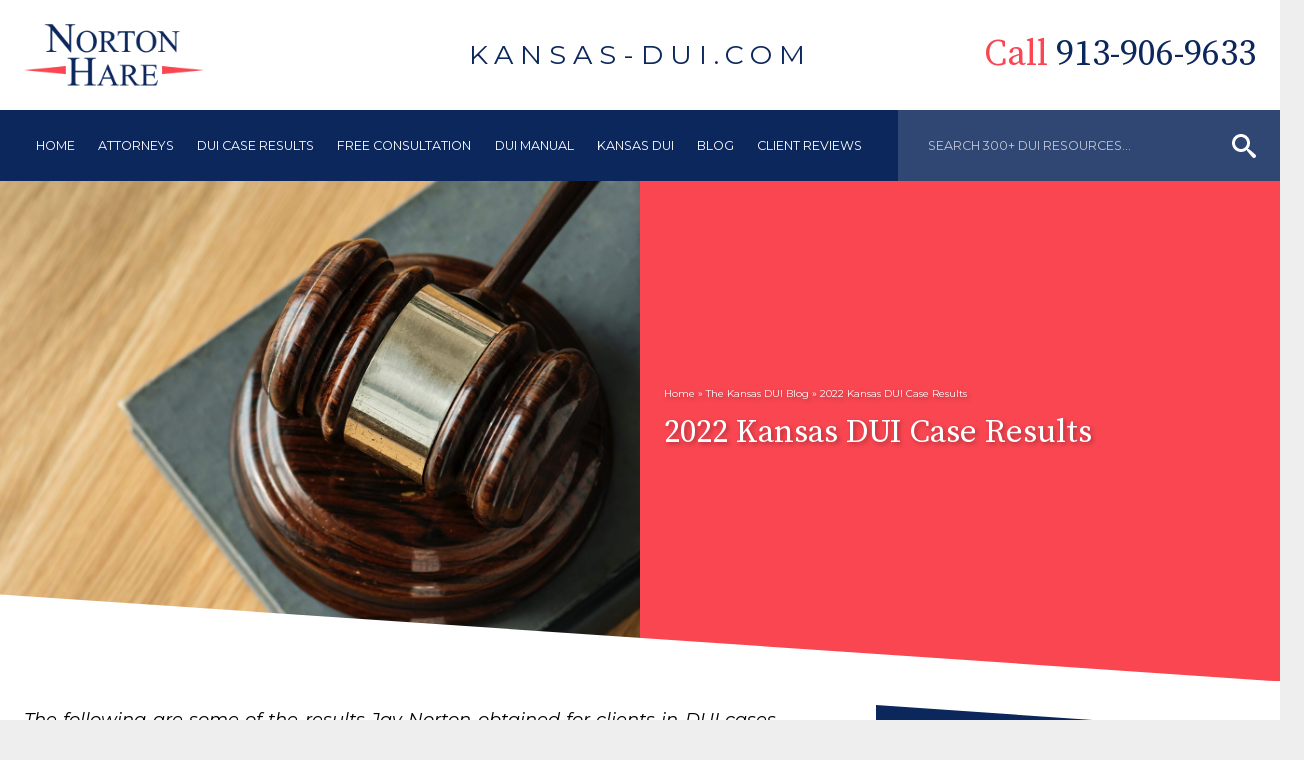

--- FILE ---
content_type: text/html; charset=UTF-8
request_url: https://kansas-dui.com/blog/2022-kansas-dui-case-results/
body_size: 24099
content:
<!DOCTYPE html>
<html itemscope="itemscope" itemtype="http://schema.org/BlogPosting" lang="en-US">
<head>
<meta charset="utf-8">
<meta name="viewport" content="width=device-width, initial-scale=1">
<meta name="format-detection" content="telephone=no">


<meta name='robots' content='index, follow, max-image-preview:large, max-snippet:-1, max-video-preview:-1' />

            <script data-no-defer="1" data-ezscrex="false" data-cfasync="false" data-pagespeed-no-defer data-cookieconsent="ignore">
                var ctPublicFunctions = {"_ajax_nonce":"1a07c6d28f","_rest_nonce":"f77eae5104","_ajax_url":"\/wp-admin\/admin-ajax.php","_rest_url":"https:\/\/kansas-dui.com\/wp-json\/","data__cookies_type":"native","data__ajax_type":"rest","data__bot_detector_enabled":"0","data__frontend_data_log_enabled":1,"cookiePrefix":"","wprocket_detected":false,"host_url":"kansas-dui.com","text__ee_click_to_select":"Click to select the whole data","text__ee_original_email":"The complete one is","text__ee_got_it":"Got it","text__ee_blocked":"Blocked","text__ee_cannot_connect":"Cannot connect","text__ee_cannot_decode":"Can not decode email. Unknown reason","text__ee_email_decoder":"CleanTalk email decoder","text__ee_wait_for_decoding":"The magic is on the way!","text__ee_decoding_process":"Please wait a few seconds while we decode the contact data."}
            </script>
        
            <script data-no-defer="1" data-ezscrex="false" data-cfasync="false" data-pagespeed-no-defer data-cookieconsent="ignore">
                var ctPublic = {"_ajax_nonce":"1a07c6d28f","settings__forms__check_internal":"0","settings__forms__check_external":"0","settings__forms__force_protection":0,"settings__forms__search_test":"1","settings__forms__wc_add_to_cart":"0","settings__data__bot_detector_enabled":"0","settings__sfw__anti_crawler":0,"blog_home":"https:\/\/kansas-dui.com\/","pixel__setting":"0","pixel__enabled":false,"pixel__url":null,"data__email_check_before_post":"1","data__email_check_exist_post":"0","data__cookies_type":"native","data__key_is_ok":true,"data__visible_fields_required":true,"wl_brandname":"Anti-Spam by CleanTalk","wl_brandname_short":"CleanTalk","ct_checkjs_key":"7f1c7df3b8872e07938b42a47bc08f18d1e1b7c58ec427c896e6b28e548dd581","emailEncoderPassKey":"7e7eb9ee5f4e180bace647ec960e4ac8","bot_detector_forms_excluded":"W10=","advancedCacheExists":true,"varnishCacheExists":false,"wc_ajax_add_to_cart":false}
            </script>
        
	<!-- This site is optimized with the Yoast SEO plugin v26.7 - https://yoast.com/wordpress/plugins/seo/ -->
	<title>2022 Kansas DUI Case Results</title>
	<meta name="description" content="See the acquittals and dismissals obtained by Kansas DUI lawyer Jay Norton in 2022" />
	<link rel="canonical" href="https://kansas-dui.com/blog/2022-kansas-dui-case-results/" />
	<meta property="og:locale" content="en_US" />
	<meta property="og:type" content="article" />
	<meta property="og:title" content="2022 Kansas DUI Case Results" />
	<meta property="og:description" content="See the acquittals and dismissals obtained by Kansas DUI lawyer Jay Norton in 2022" />
	<meta property="og:url" content="https://kansas-dui.com/blog/2022-kansas-dui-case-results/" />
	<meta property="article:published_time" content="2023-01-05T16:51:34+00:00" />
	<meta property="article:modified_time" content="2025-12-08T20:52:37+00:00" />
	<meta name="author" content="Jay Norton" />
	<meta name="twitter:label1" content="Written by" />
	<meta name="twitter:data1" content="Jay Norton" />
	<meta name="twitter:label2" content="Est. reading time" />
	<meta name="twitter:data2" content="4 minutes" />
	<script type="application/ld+json" class="yoast-schema-graph">{"@context":"https://schema.org","@graph":[{"@type":"Article","@id":"https://kansas-dui.com/blog/2022-kansas-dui-case-results/#article","isPartOf":{"@id":"https://kansas-dui.com/blog/2022-kansas-dui-case-results/"},"author":{"name":"Jay Norton","@id":"https://kansas-dui.com/#/schema/person/f036252d44816a6f6cbb3b6cf7164cbc"},"headline":"2022 Kansas DUI Case Results","datePublished":"2023-01-05T16:51:34+00:00","dateModified":"2025-12-08T20:52:37+00:00","mainEntityOfPage":{"@id":"https://kansas-dui.com/blog/2022-kansas-dui-case-results/"},"wordCount":795,"publisher":{"@id":"https://kansas-dui.com/#organization"},"keywords":["kansas dui"],"inLanguage":"en-US"},{"@type":"WebPage","@id":"https://kansas-dui.com/blog/2022-kansas-dui-case-results/","url":"https://kansas-dui.com/blog/2022-kansas-dui-case-results/","name":"2022 Kansas DUI Case Results","isPartOf":{"@id":"https://kansas-dui.com/#website"},"datePublished":"2023-01-05T16:51:34+00:00","dateModified":"2025-12-08T20:52:37+00:00","description":"See the acquittals and dismissals obtained by Kansas DUI lawyer Jay Norton in 2022","breadcrumb":{"@id":"https://kansas-dui.com/blog/2022-kansas-dui-case-results/#breadcrumb"},"inLanguage":"en-US","potentialAction":[{"@type":"ReadAction","target":["https://kansas-dui.com/blog/2022-kansas-dui-case-results/"]}]},{"@type":"BreadcrumbList","@id":"https://kansas-dui.com/blog/2022-kansas-dui-case-results/#breadcrumb","itemListElement":[{"@type":"ListItem","position":1,"name":"Home","item":"https://kansas-dui.com/"},{"@type":"ListItem","position":2,"name":"The Kansas DUI Blog","item":"https://kansas-dui.com/blog/"},{"@type":"ListItem","position":3,"name":"2022 Kansas DUI Case Results"}]},{"@type":"WebSite","@id":"https://kansas-dui.com/#website","url":"https://kansas-dui.com/","name":"","description":"DUI Defense Law Firm Located In Overland Park, Kansas","publisher":{"@id":"https://kansas-dui.com/#organization"},"potentialAction":[{"@type":"SearchAction","target":{"@type":"EntryPoint","urlTemplate":"https://kansas-dui.com/?s={search_term_string}"},"query-input":{"@type":"PropertyValueSpecification","valueRequired":true,"valueName":"search_term_string"}}],"inLanguage":"en-US"},{"@type":"Organization","@id":"https://kansas-dui.com/#organization","name":"Kansas DUI Lawyer Jay Norton","url":"https://kansas-dui.com/","logo":{"@type":"ImageObject","inLanguage":"en-US","@id":"https://kansas-dui.com/#/schema/logo/image/","url":"https://kansas-dui.com/wp-content/uploads/2019/01/norton-kansas-dui-logo.png","contentUrl":"https://kansas-dui.com/wp-content/uploads/2019/01/norton-kansas-dui-logo.png","width":454,"height":156,"caption":"Kansas DUI Lawyer Jay Norton"},"image":{"@id":"https://kansas-dui.com/#/schema/logo/image/"}},{"@type":"Person","@id":"https://kansas-dui.com/#/schema/person/f036252d44816a6f6cbb3b6cf7164cbc","name":"Jay Norton","url":"https://kansas-dui.com/blog/author/jaynorton/"}]}</script>
	<!-- / Yoast SEO plugin. -->


<link rel='dns-prefetch' href='//fonts.googleapis.com' />
<link rel="alternate" type="application/rss+xml" title=" &raquo; Feed" href="https://kansas-dui.com/feed/" />
<link rel="alternate" type="application/rss+xml" title=" &raquo; Comments Feed" href="https://kansas-dui.com/comments/feed/" />
<link rel="alternate" type="application/rss+xml" title=" &raquo; 2022 Kansas DUI Case Results Comments Feed" href="https://kansas-dui.com/blog/2022-kansas-dui-case-results/feed/" />
<link rel="alternate" title="oEmbed (JSON)" type="application/json+oembed" href="https://kansas-dui.com/wp-json/oembed/1.0/embed?url=https%3A%2F%2Fkansas-dui.com%2Fblog%2F2022-kansas-dui-case-results%2F" />
<link rel="alternate" title="oEmbed (XML)" type="text/xml+oembed" href="https://kansas-dui.com/wp-json/oembed/1.0/embed?url=https%3A%2F%2Fkansas-dui.com%2Fblog%2F2022-kansas-dui-case-results%2F&#038;format=xml" />
<style id='wp-img-auto-sizes-contain-inline-css' type='text/css'>
img:is([sizes=auto i],[sizes^="auto," i]){contain-intrinsic-size:3000px 1500px}
/*# sourceURL=wp-img-auto-sizes-contain-inline-css */
</style>
<style id='wp-emoji-styles-inline-css' type='text/css'>

	img.wp-smiley, img.emoji {
		display: inline !important;
		border: none !important;
		box-shadow: none !important;
		height: 1em !important;
		width: 1em !important;
		margin: 0 0.07em !important;
		vertical-align: -0.1em !important;
		background: none !important;
		padding: 0 !important;
	}
/*# sourceURL=wp-emoji-styles-inline-css */
</style>
<style id='wp-block-library-inline-css' type='text/css'>
:root{--wp-block-synced-color:#7a00df;--wp-block-synced-color--rgb:122,0,223;--wp-bound-block-color:var(--wp-block-synced-color);--wp-editor-canvas-background:#ddd;--wp-admin-theme-color:#007cba;--wp-admin-theme-color--rgb:0,124,186;--wp-admin-theme-color-darker-10:#006ba1;--wp-admin-theme-color-darker-10--rgb:0,107,160.5;--wp-admin-theme-color-darker-20:#005a87;--wp-admin-theme-color-darker-20--rgb:0,90,135;--wp-admin-border-width-focus:2px}@media (min-resolution:192dpi){:root{--wp-admin-border-width-focus:1.5px}}.wp-element-button{cursor:pointer}:root .has-very-light-gray-background-color{background-color:#eee}:root .has-very-dark-gray-background-color{background-color:#313131}:root .has-very-light-gray-color{color:#eee}:root .has-very-dark-gray-color{color:#313131}:root .has-vivid-green-cyan-to-vivid-cyan-blue-gradient-background{background:linear-gradient(135deg,#00d084,#0693e3)}:root .has-purple-crush-gradient-background{background:linear-gradient(135deg,#34e2e4,#4721fb 50%,#ab1dfe)}:root .has-hazy-dawn-gradient-background{background:linear-gradient(135deg,#faaca8,#dad0ec)}:root .has-subdued-olive-gradient-background{background:linear-gradient(135deg,#fafae1,#67a671)}:root .has-atomic-cream-gradient-background{background:linear-gradient(135deg,#fdd79a,#004a59)}:root .has-nightshade-gradient-background{background:linear-gradient(135deg,#330968,#31cdcf)}:root .has-midnight-gradient-background{background:linear-gradient(135deg,#020381,#2874fc)}:root{--wp--preset--font-size--normal:16px;--wp--preset--font-size--huge:42px}.has-regular-font-size{font-size:1em}.has-larger-font-size{font-size:2.625em}.has-normal-font-size{font-size:var(--wp--preset--font-size--normal)}.has-huge-font-size{font-size:var(--wp--preset--font-size--huge)}.has-text-align-center{text-align:center}.has-text-align-left{text-align:left}.has-text-align-right{text-align:right}.has-fit-text{white-space:nowrap!important}#end-resizable-editor-section{display:none}.aligncenter{clear:both}.items-justified-left{justify-content:flex-start}.items-justified-center{justify-content:center}.items-justified-right{justify-content:flex-end}.items-justified-space-between{justify-content:space-between}.screen-reader-text{border:0;clip-path:inset(50%);height:1px;margin:-1px;overflow:hidden;padding:0;position:absolute;width:1px;word-wrap:normal!important}.screen-reader-text:focus{background-color:#ddd;clip-path:none;color:#444;display:block;font-size:1em;height:auto;left:5px;line-height:normal;padding:15px 23px 14px;text-decoration:none;top:5px;width:auto;z-index:100000}html :where(.has-border-color){border-style:solid}html :where([style*=border-top-color]){border-top-style:solid}html :where([style*=border-right-color]){border-right-style:solid}html :where([style*=border-bottom-color]){border-bottom-style:solid}html :where([style*=border-left-color]){border-left-style:solid}html :where([style*=border-width]){border-style:solid}html :where([style*=border-top-width]){border-top-style:solid}html :where([style*=border-right-width]){border-right-style:solid}html :where([style*=border-bottom-width]){border-bottom-style:solid}html :where([style*=border-left-width]){border-left-style:solid}html :where(img[class*=wp-image-]){height:auto;max-width:100%}:where(figure){margin:0 0 1em}html :where(.is-position-sticky){--wp-admin--admin-bar--position-offset:var(--wp-admin--admin-bar--height,0px)}@media screen and (max-width:600px){html :where(.is-position-sticky){--wp-admin--admin-bar--position-offset:0px}}

/*# sourceURL=wp-block-library-inline-css */
</style><style id='wp-block-columns-inline-css' type='text/css'>
.wp-block-columns{box-sizing:border-box;display:flex;flex-wrap:wrap!important}@media (min-width:782px){.wp-block-columns{flex-wrap:nowrap!important}}.wp-block-columns{align-items:normal!important}.wp-block-columns.are-vertically-aligned-top{align-items:flex-start}.wp-block-columns.are-vertically-aligned-center{align-items:center}.wp-block-columns.are-vertically-aligned-bottom{align-items:flex-end}@media (max-width:781px){.wp-block-columns:not(.is-not-stacked-on-mobile)>.wp-block-column{flex-basis:100%!important}}@media (min-width:782px){.wp-block-columns:not(.is-not-stacked-on-mobile)>.wp-block-column{flex-basis:0;flex-grow:1}.wp-block-columns:not(.is-not-stacked-on-mobile)>.wp-block-column[style*=flex-basis]{flex-grow:0}}.wp-block-columns.is-not-stacked-on-mobile{flex-wrap:nowrap!important}.wp-block-columns.is-not-stacked-on-mobile>.wp-block-column{flex-basis:0;flex-grow:1}.wp-block-columns.is-not-stacked-on-mobile>.wp-block-column[style*=flex-basis]{flex-grow:0}:where(.wp-block-columns){margin-bottom:1.75em}:where(.wp-block-columns.has-background){padding:1.25em 2.375em}.wp-block-column{flex-grow:1;min-width:0;overflow-wrap:break-word;word-break:break-word}.wp-block-column.is-vertically-aligned-top{align-self:flex-start}.wp-block-column.is-vertically-aligned-center{align-self:center}.wp-block-column.is-vertically-aligned-bottom{align-self:flex-end}.wp-block-column.is-vertically-aligned-stretch{align-self:stretch}.wp-block-column.is-vertically-aligned-bottom,.wp-block-column.is-vertically-aligned-center,.wp-block-column.is-vertically-aligned-top{width:100%}
/*# sourceURL=https://kansas-dui.com/wp-includes/blocks/columns/style.min.css */
</style>
<style id='wp-block-paragraph-inline-css' type='text/css'>
.is-small-text{font-size:.875em}.is-regular-text{font-size:1em}.is-large-text{font-size:2.25em}.is-larger-text{font-size:3em}.has-drop-cap:not(:focus):first-letter{float:left;font-size:8.4em;font-style:normal;font-weight:100;line-height:.68;margin:.05em .1em 0 0;text-transform:uppercase}body.rtl .has-drop-cap:not(:focus):first-letter{float:none;margin-left:.1em}p.has-drop-cap.has-background{overflow:hidden}:root :where(p.has-background){padding:1.25em 2.375em}:where(p.has-text-color:not(.has-link-color)) a{color:inherit}p.has-text-align-left[style*="writing-mode:vertical-lr"],p.has-text-align-right[style*="writing-mode:vertical-rl"]{rotate:180deg}
/*# sourceURL=https://kansas-dui.com/wp-includes/blocks/paragraph/style.min.css */
</style>
<style id='global-styles-inline-css' type='text/css'>
:root{--wp--preset--aspect-ratio--square: 1;--wp--preset--aspect-ratio--4-3: 4/3;--wp--preset--aspect-ratio--3-4: 3/4;--wp--preset--aspect-ratio--3-2: 3/2;--wp--preset--aspect-ratio--2-3: 2/3;--wp--preset--aspect-ratio--16-9: 16/9;--wp--preset--aspect-ratio--9-16: 9/16;--wp--preset--color--black: #000;--wp--preset--color--cyan-bluish-gray: #abb8c3;--wp--preset--color--white: #fff;--wp--preset--color--pale-pink: #f78da7;--wp--preset--color--vivid-red: #cf2e2e;--wp--preset--color--luminous-vivid-orange: #ff6900;--wp--preset--color--luminous-vivid-amber: #fcb900;--wp--preset--color--light-green-cyan: #7bdcb5;--wp--preset--color--vivid-green-cyan: #00d084;--wp--preset--color--pale-cyan-blue: #8ed1fc;--wp--preset--color--vivid-cyan-blue: #0693e3;--wp--preset--color--vivid-purple: #9b51e0;--wp--preset--color--first: #0C275C;--wp--preset--color--third: #F94651;--wp--preset--color--smoke: #f2f2f2;--wp--preset--color--charcoal: #222;--wp--preset--gradient--vivid-cyan-blue-to-vivid-purple: linear-gradient(135deg,rgb(6,147,227) 0%,rgb(155,81,224) 100%);--wp--preset--gradient--light-green-cyan-to-vivid-green-cyan: linear-gradient(135deg,rgb(122,220,180) 0%,rgb(0,208,130) 100%);--wp--preset--gradient--luminous-vivid-amber-to-luminous-vivid-orange: linear-gradient(135deg,rgb(252,185,0) 0%,rgb(255,105,0) 100%);--wp--preset--gradient--luminous-vivid-orange-to-vivid-red: linear-gradient(135deg,rgb(255,105,0) 0%,rgb(207,46,46) 100%);--wp--preset--gradient--very-light-gray-to-cyan-bluish-gray: linear-gradient(135deg,rgb(238,238,238) 0%,rgb(169,184,195) 100%);--wp--preset--gradient--cool-to-warm-spectrum: linear-gradient(135deg,rgb(74,234,220) 0%,rgb(151,120,209) 20%,rgb(207,42,186) 40%,rgb(238,44,130) 60%,rgb(251,105,98) 80%,rgb(254,248,76) 100%);--wp--preset--gradient--blush-light-purple: linear-gradient(135deg,rgb(255,206,236) 0%,rgb(152,150,240) 100%);--wp--preset--gradient--blush-bordeaux: linear-gradient(135deg,rgb(254,205,165) 0%,rgb(254,45,45) 50%,rgb(107,0,62) 100%);--wp--preset--gradient--luminous-dusk: linear-gradient(135deg,rgb(255,203,112) 0%,rgb(199,81,192) 50%,rgb(65,88,208) 100%);--wp--preset--gradient--pale-ocean: linear-gradient(135deg,rgb(255,245,203) 0%,rgb(182,227,212) 50%,rgb(51,167,181) 100%);--wp--preset--gradient--electric-grass: linear-gradient(135deg,rgb(202,248,128) 0%,rgb(113,206,126) 100%);--wp--preset--gradient--midnight: linear-gradient(135deg,rgb(2,3,129) 0%,rgb(40,116,252) 100%);--wp--preset--font-size--small: 14px;--wp--preset--font-size--medium: 20px;--wp--preset--font-size--large: 36px;--wp--preset--font-size--x-large: 42px;--wp--preset--font-size--regular: 18px;--wp--preset--font-size--larger: 48px;--wp--preset--spacing--20: 0.44rem;--wp--preset--spacing--30: 0.67rem;--wp--preset--spacing--40: 1rem;--wp--preset--spacing--50: 1.5rem;--wp--preset--spacing--60: 2.25rem;--wp--preset--spacing--70: 3.38rem;--wp--preset--spacing--80: 5.06rem;--wp--preset--shadow--natural: 6px 6px 9px rgba(0, 0, 0, 0.2);--wp--preset--shadow--deep: 12px 12px 50px rgba(0, 0, 0, 0.4);--wp--preset--shadow--sharp: 6px 6px 0px rgba(0, 0, 0, 0.2);--wp--preset--shadow--outlined: 6px 6px 0px -3px rgb(255, 255, 255), 6px 6px rgb(0, 0, 0);--wp--preset--shadow--crisp: 6px 6px 0px rgb(0, 0, 0);}:where(.is-layout-flex){gap: 0.5em;}:where(.is-layout-grid){gap: 0.5em;}body .is-layout-flex{display: flex;}.is-layout-flex{flex-wrap: wrap;align-items: center;}.is-layout-flex > :is(*, div){margin: 0;}body .is-layout-grid{display: grid;}.is-layout-grid > :is(*, div){margin: 0;}:where(.wp-block-columns.is-layout-flex){gap: 2em;}:where(.wp-block-columns.is-layout-grid){gap: 2em;}:where(.wp-block-post-template.is-layout-flex){gap: 1.25em;}:where(.wp-block-post-template.is-layout-grid){gap: 1.25em;}.has-black-color{color: var(--wp--preset--color--black) !important;}.has-cyan-bluish-gray-color{color: var(--wp--preset--color--cyan-bluish-gray) !important;}.has-white-color{color: var(--wp--preset--color--white) !important;}.has-pale-pink-color{color: var(--wp--preset--color--pale-pink) !important;}.has-vivid-red-color{color: var(--wp--preset--color--vivid-red) !important;}.has-luminous-vivid-orange-color{color: var(--wp--preset--color--luminous-vivid-orange) !important;}.has-luminous-vivid-amber-color{color: var(--wp--preset--color--luminous-vivid-amber) !important;}.has-light-green-cyan-color{color: var(--wp--preset--color--light-green-cyan) !important;}.has-vivid-green-cyan-color{color: var(--wp--preset--color--vivid-green-cyan) !important;}.has-pale-cyan-blue-color{color: var(--wp--preset--color--pale-cyan-blue) !important;}.has-vivid-cyan-blue-color{color: var(--wp--preset--color--vivid-cyan-blue) !important;}.has-vivid-purple-color{color: var(--wp--preset--color--vivid-purple) !important;}.has-black-background-color{background-color: var(--wp--preset--color--black) !important;}.has-cyan-bluish-gray-background-color{background-color: var(--wp--preset--color--cyan-bluish-gray) !important;}.has-white-background-color{background-color: var(--wp--preset--color--white) !important;}.has-pale-pink-background-color{background-color: var(--wp--preset--color--pale-pink) !important;}.has-vivid-red-background-color{background-color: var(--wp--preset--color--vivid-red) !important;}.has-luminous-vivid-orange-background-color{background-color: var(--wp--preset--color--luminous-vivid-orange) !important;}.has-luminous-vivid-amber-background-color{background-color: var(--wp--preset--color--luminous-vivid-amber) !important;}.has-light-green-cyan-background-color{background-color: var(--wp--preset--color--light-green-cyan) !important;}.has-vivid-green-cyan-background-color{background-color: var(--wp--preset--color--vivid-green-cyan) !important;}.has-pale-cyan-blue-background-color{background-color: var(--wp--preset--color--pale-cyan-blue) !important;}.has-vivid-cyan-blue-background-color{background-color: var(--wp--preset--color--vivid-cyan-blue) !important;}.has-vivid-purple-background-color{background-color: var(--wp--preset--color--vivid-purple) !important;}.has-black-border-color{border-color: var(--wp--preset--color--black) !important;}.has-cyan-bluish-gray-border-color{border-color: var(--wp--preset--color--cyan-bluish-gray) !important;}.has-white-border-color{border-color: var(--wp--preset--color--white) !important;}.has-pale-pink-border-color{border-color: var(--wp--preset--color--pale-pink) !important;}.has-vivid-red-border-color{border-color: var(--wp--preset--color--vivid-red) !important;}.has-luminous-vivid-orange-border-color{border-color: var(--wp--preset--color--luminous-vivid-orange) !important;}.has-luminous-vivid-amber-border-color{border-color: var(--wp--preset--color--luminous-vivid-amber) !important;}.has-light-green-cyan-border-color{border-color: var(--wp--preset--color--light-green-cyan) !important;}.has-vivid-green-cyan-border-color{border-color: var(--wp--preset--color--vivid-green-cyan) !important;}.has-pale-cyan-blue-border-color{border-color: var(--wp--preset--color--pale-cyan-blue) !important;}.has-vivid-cyan-blue-border-color{border-color: var(--wp--preset--color--vivid-cyan-blue) !important;}.has-vivid-purple-border-color{border-color: var(--wp--preset--color--vivid-purple) !important;}.has-vivid-cyan-blue-to-vivid-purple-gradient-background{background: var(--wp--preset--gradient--vivid-cyan-blue-to-vivid-purple) !important;}.has-light-green-cyan-to-vivid-green-cyan-gradient-background{background: var(--wp--preset--gradient--light-green-cyan-to-vivid-green-cyan) !important;}.has-luminous-vivid-amber-to-luminous-vivid-orange-gradient-background{background: var(--wp--preset--gradient--luminous-vivid-amber-to-luminous-vivid-orange) !important;}.has-luminous-vivid-orange-to-vivid-red-gradient-background{background: var(--wp--preset--gradient--luminous-vivid-orange-to-vivid-red) !important;}.has-very-light-gray-to-cyan-bluish-gray-gradient-background{background: var(--wp--preset--gradient--very-light-gray-to-cyan-bluish-gray) !important;}.has-cool-to-warm-spectrum-gradient-background{background: var(--wp--preset--gradient--cool-to-warm-spectrum) !important;}.has-blush-light-purple-gradient-background{background: var(--wp--preset--gradient--blush-light-purple) !important;}.has-blush-bordeaux-gradient-background{background: var(--wp--preset--gradient--blush-bordeaux) !important;}.has-luminous-dusk-gradient-background{background: var(--wp--preset--gradient--luminous-dusk) !important;}.has-pale-ocean-gradient-background{background: var(--wp--preset--gradient--pale-ocean) !important;}.has-electric-grass-gradient-background{background: var(--wp--preset--gradient--electric-grass) !important;}.has-midnight-gradient-background{background: var(--wp--preset--gradient--midnight) !important;}.has-small-font-size{font-size: var(--wp--preset--font-size--small) !important;}.has-medium-font-size{font-size: var(--wp--preset--font-size--medium) !important;}.has-large-font-size{font-size: var(--wp--preset--font-size--large) !important;}.has-x-large-font-size{font-size: var(--wp--preset--font-size--x-large) !important;}
:where(.wp-block-columns.is-layout-flex){gap: 2em;}:where(.wp-block-columns.is-layout-grid){gap: 2em;}
/*# sourceURL=global-styles-inline-css */
</style>
<style id='core-block-supports-inline-css' type='text/css'>
.wp-container-core-columns-is-layout-9d6595d7{flex-wrap:nowrap;}
/*# sourceURL=core-block-supports-inline-css */
</style>

<style id='classic-theme-styles-inline-css' type='text/css'>
/*! This file is auto-generated */
.wp-block-button__link{color:#fff;background-color:#32373c;border-radius:9999px;box-shadow:none;text-decoration:none;padding:calc(.667em + 2px) calc(1.333em + 2px);font-size:1.125em}.wp-block-file__button{background:#32373c;color:#fff;text-decoration:none}
/*# sourceURL=/wp-includes/css/classic-themes.min.css */
</style>
<link rel='stylesheet' id='cleantalk-public-css-css' href='https://kansas-dui.com/wp-content/plugins/cleantalk-spam-protect/css/cleantalk-public.min.css?ver=6.70.1_1766401733' type='text/css' media='all' />
<link rel='stylesheet' id='cleantalk-email-decoder-css-css' href='https://kansas-dui.com/wp-content/plugins/cleantalk-spam-protect/css/cleantalk-email-decoder.min.css?ver=6.70.1_1766401733' type='text/css' media='all' />
<link rel='stylesheet' id='mediaelement-css' href='https://kansas-dui.com/wp-includes/js/mediaelement/mediaelementplayer-legacy.min.css?ver=4.2.17' type='text/css' media='all' />
<link rel='stylesheet' id='wp-mediaelement-css' href='https://kansas-dui.com/wp-includes/js/mediaelement/wp-mediaelement.min.css?ver=82d8da0399f27776057378970d3ba71c' type='text/css' media='all' />
<link rel='stylesheet' id='style-css' href='https://kansas-dui.com/wp-content/themes/kansasdui/style.css?ver=82d8da0399f27776057378970d3ba71c' type='text/css' media='screen' />
<link rel='stylesheet' id='blocks-css' href='https://kansas-dui.com/wp-content/themes/kansasdui/blocks.css?ver=82d8da0399f27776057378970d3ba71c' type='text/css' media='screen' />
<link rel='stylesheet' id='google-fonts-css' href='https://fonts.googleapis.com/css?family=Montserrat%3A300%2C400%2C400i%2C500%2C500i%2C600%2C600i%2C700%2C700i%7CSource+Serif+Pro%3A400%2C600%2C700&#038;ver=1' type='text/css' media='screen' />
<link rel='stylesheet' id='call-now-button-modern-style-css' href='https://kansas-dui.com/wp-content/plugins/call-now-button/resources/style/modern.css?ver=1.5.5' type='text/css' media='all' />
<script type="text/javascript" src="https://kansas-dui.com/wp-content/plugins/cleantalk-spam-protect/js/apbct-public-bundle_gathering.min.js?ver=6.70.1_1766401733" id="apbct-public-bundle_gathering.min-js-js"></script>
<script type="text/javascript" src="https://kansas-dui.com/wp-includes/js/jquery/jquery.min.js?ver=3.7.1" id="jquery-core-js"></script>
<script type="text/javascript" src="https://kansas-dui.com/wp-includes/js/jquery/jquery-migrate.min.js?ver=3.4.1" id="jquery-migrate-js"></script>
	<style id="mobile-menu-css" media="screen">
	

	@media screen and (max-width: 0px){

		.mmbutton { display:block; }

		.navtop, 
		.navbottom,
		.header .navmenu,
		.header .navgroup { display:none; }
	}	

		</style>

	
		
		

	<style id="section-banner-css" media="screen">
		.splitscreen_left { background-image:url('https://kansas-dui.com/wp-content/uploads/2019/02/rawpixel-1055781-unsplash_1.jpg'); }
		
	
		
	
	</style>
		<style id="footer-css" media="screen">
			
	.megafooter .nccolumns { grid-template-columns: repeat(auto-fit, minmax(150px, 1fr));	}
		
	.megafooter .contain > .nccolumns { 
		--gap: 5em;
		--gapn: -5em;
		grid-gap:0 var(--gap);
	}	
	
	.megafooter .contain > .nccolumns-borders {
		grid-gap:0;	
	}
	
	.megafooter .nccolumns p {  margin-bottom:1.5rem;}
	
	
	/* The Responsive */
	
	@media (max-width:860px) { 
	
	  .megafooter { padding-bottom:1rem }
	  .megafooter .nccolumns,
	  .megafooter .nccolumns-borders { display:flex; flex-direction:column; left:0; width:100% }
	  
	  .megafooter .nccolumns-borders > div { border-right:none transparent 0 !important; padding:0; }  
	  
	  .megafooter .nccolumns > div { margin-right:0; }
	
	}
	
		</style>

	
	



<link rel="https://api.w.org/" href="https://kansas-dui.com/wp-json/" /><link rel="alternate" title="JSON" type="application/json" href="https://kansas-dui.com/wp-json/wp/v2/posts/3573" /><link rel="EditURI" type="application/rsd+xml" title="RSD" href="https://kansas-dui.com/xmlrpc.php?rsd" />
<!-- Google Tag Manager -->
<script>(function(w,d,s,l,i){w[l]=w[l]||[];w[l].push({'gtm.start':
new Date().getTime(),event:'gtm.js'});var f=d.getElementsByTagName(s)[0],
j=d.createElement(s),dl=l!='dataLayer'?'&l='+l:'';j.async=true;j.src=
'https://www.googletagmanager.com/gtm.js?id='+i+dl;f.parentNode.insertBefore(j,f);
})(window,document,'script','dataLayer','GTM-52CXZCR');</script>
<!-- End Google Tag Manager -->

<!-- Clarity tracking code for https://kansas-dui.com/ -->
<script>
    (function(c,l,a,r,i,t,y){
        c[a]=c[a]||function(){(c[a].q=c[a].q||[]).push(arguments)};
        t=l.createElement(r);t.async=1;t.src="https://www.clarity.ms/tag/"+i;
        y=l.getElementsByTagName(r)[0];y.parentNode.insertBefore(t,y);
    })(window, document, "clarity", "script", "55tifxumhf");
</script>
<!-- Google tag (gtag.js) -->
<script async src="https://www.googletagmanager.com/gtag/js?id=G-2WB6GXHNPR"></script>
<script>
  window.dataLayer = window.dataLayer || [];
  function gtag(){dataLayer.push(arguments);}
  gtag('js', new Date());

  gtag('config', 'G-2WB6GXHNPR');
</script>
<script type="application/ld+json">{
  	"@context": "https://schema.org",
  	"@type": "LegalService",
        "url": "https://kansas-dui.com/",
	"logo": "https://kansas-dui.com/wp-content/uploads/2019/01/norton-kansas-dui-logo.png",
        "image": "https://kansas-dui.com/wp-content/uploads/2019/01/norton-kansas-dui-logo.png",
	"hasMap": "https://www.google.com/maps/place/Jay+Norton+Lawyer/@38.9327167,-94.6919134,15z/data=!4m2!3m1!1s0x0:0x8b1f523a7938f944?ved=2ahUKEwjIvcLdxLvgAhXns1QKHa5QDYYQ_BIwCnoECAQQCA",
  	"address": {
    "@type": "PostalAddress",
    "addressLocality": "Overland Park",
    "addressRegion": "KS",
    "postalCode":"66210",
    "streetAddress": "9200 Indian Creek Parkway, #450"
  	},
  	"description": "Kansas DUI lawyer",
  	"name": "Jay Norton, Lawyer",
  	"telephone": "913-906-9633",
  	"openingHours": "Mo,Tu,We,Th,Fr 09:00-17:00" ,
  	"geo": {
    "@type": "GeoCoordinates",
    "latitude": "38.9326984",
    "longitude": "-94.6919975"
 		}, 			
  	"sameAs" : [ "https://www.avvo.com/attorneys/66210-ks-joseph-norton-1794030.html",
    "https://ncdd.com/member-user-page/jay%40nortonhare.com/"]
  	}</script>

<link rel="shortcut icon" href="/site/favicon.ico" type="image/x-icon">
<link rel="apple-touch-icon" sizes="180x180" href="/apple-touch-icon.png">
<link rel="icon" type="image/png" sizes="32x32" href="/favicon-32x32.png">
<link rel="icon" type="image/png" sizes="16x16" href="/favicon-16x16.png">
<link rel="manifest" href="/site.webmanifest">
<script type="text/javascript" src="//script.crazyegg.com/pages/scripts/0011/7310.js" async="async" ></script>



<style>
@media screen and (-ms-high-contrast: active), screen and (-ms-high-contrast: none) {

.ncdivider { display:none; }

.ncsplit {
	width: 100%;
	display: flex;
	height: 600px;
	overflow:hidden;
}

.welcome .ncsplit_content {
	color: #fff;
	justify-content: center;
	align-items: flex-start;
	padding-right: 1.5rem;
	background-color: #f94651;
}

.welcome .ncsplit_image { background-image:url('https://kansas-dui.com/wp-content/themes/kansasdui/img/home-pic.jpg') !important }


.ncsplit_image { height:600px; min-height:600px; }

.welcome .ncsplit_contentcontain {
    width: 100%;
    max-width: calc( 1300px / 2 );
    padding: 3em;
    padding-right: 0;
}

.license .ncitems_item { width:30%; margin-right:1%; }

.license .ncitems_link, 
.license .ncitems_image { display:block; }


.hirelawyer.ncsplit-flip .ncsplit_contentcontain { padding:3em; padding-left: 0;}

.hirelawyer .ncsplit_content { background-color: #eaf3ff; }

}
</style>

<link rel='stylesheet' id='dashicons-css' href='https://kansas-dui.com/wp-includes/css/dashicons.min.css?ver=82d8da0399f27776057378970d3ba71c' type='text/css' media='all' />
<link rel='stylesheet' id='nf-display-css' href='https://kansas-dui.com/wp-content/plugins/ninja-forms/assets/css/display-structure.css?ver=82d8da0399f27776057378970d3ba71c' type='text/css' media='all' />
</head>

<body data-rsssl=1 class="wp-singular post-template-default single single-post postid-3573 single-format-standard wp-custom-logo wp-embed-responsive wp-theme-kansasdui"><!-- Google Tag Manager (noscript) -->
<noscript><iframe src="https://www.googletagmanager.com/ns.html?id=GTM-52CXZCR"
height="0" width="0" style="display:none;visibility:hidden"></iframe></noscript>
<!-- End Google Tag Manager (noscript) -->



<div id="wrapper">
<header class="header section">
	<div class="contain">
		<div class="header_mbutton togglebutton">
			<svg xmlns="http://www.w3.org/2000/svg" width="30" height="24.238" viewBox="0 0 30 24.238"><defs><style>.mea{fill:#0c275c;}</style></defs><g transform="translate(-22 -22)"><rect class="mea" width="30" height="3.178" transform="translate(22 22)"/><rect class="mea" width="23" height="3.178" transform="translate(22 32.53)"/><rect class="mea" width="30" height="3.178" transform="translate(22 43.06)"/></g></svg>		</div>
    	<div class="logo"> 
	<a href="https://kansas-dui.com" rel="home" class="logo_anchor">
	<img src="https://kansas-dui.com/wp-content/uploads/2019/01/norton-kansas-dui-logo.png" class="logo_image" alt="" width="250">	</a>
	</div>		
		<div class="header_sitename">
			<span class="sitename_url">Kansas-DUI.com</span>
			<a class="mobile_phonenumber" rel="nofollow" href="tel:+19139069633">
				913-906-9633			</a>
		</div>
		
		<a class="header_contact" rel="nofollow" href="tel:+19139069633">913-906-9633</a>	</div>
</header><nav class="navbottom">
	<div class="contain">
		<div class="navgroup">
			<ul id="third-menu" class="navmenu"><li id="menu-item-2139" class="menu-item menu-item-type-post_type menu-item-object-page menu-item-home menu-item-2139"><a href="https://kansas-dui.com/">Home</a></li>
<li id="menu-item-2450" class="menu-item menu-item-type-post_type menu-item-object-page menu-item-2450"><a href="https://kansas-dui.com/attorney-lawyer-profiles/">Attorneys</a></li>
<li id="menu-item-2449" class="menu-item menu-item-type-post_type menu-item-object-page menu-item-2449"><a href="https://kansas-dui.com/dui-case-results/">DUI Case Results</a></li>
<li id="menu-item-2142" class="menu-item menu-item-type-post_type menu-item-object-page menu-item-2142"><a href="https://kansas-dui.com/free-dui-case-evaluation/">Free Consultation</a></li>
<li id="menu-item-2143" class="menu-item menu-item-type-post_type menu-item-object-page menu-item-2143"><a href="https://kansas-dui.com/resources/kansas-dui-manual/">DUI Manual</a></li>
<li id="menu-item-2144" class="menu-item menu-item-type-post_type menu-item-object-page menu-item-2144"><a href="https://kansas-dui.com/kansas-dui/">Kansas DUI</a></li>
<li id="menu-item-2145" class="menu-item menu-item-type-post_type menu-item-object-page current_page_parent menu-item-2145"><a href="https://kansas-dui.com/blog/">Blog</a></li>
<li id="menu-item-4781" class="menu-item menu-item-type-post_type menu-item-object-page menu-item-4781"><a href="https://kansas-dui.com/client-reviews/">Client Reviews</a></li>
</ul>			<form class="searchform searchform-stretch" role="search" method="get" action="https://kansas-dui.com/">
				<div class="searchform_contain">
					<label for="wp-searchbox" class="hidetext">Search</label>
					<input class="searchform_input" type="search" id="wp-searchbox" name="s"  placeholder="Search 300+ DUI resources...">
					<button class="searchform_button" type="submit">
					<svg class="searchform_icon" alt="Search icon" version="1.1" xmlns="http://www.w3.org/2000/svg" width="16" height="16" viewBox="0 0 512 512">
<path d="M496.131 435.698l-121.276-103.147c-12.537-11.283-25.945-16.463-36.776-15.963 28.628-33.534 45.921-77.039 45.921-124.588 0-106.039-85.961-192-192-192s-192 85.961-192 192 85.961 192 192 192c47.549 0 91.054-17.293 124.588-45.922-0.5 10.831 4.68 24.239 15.963 36.776l103.147 121.276c17.661 19.623 46.511 21.277 64.11 3.678s15.946-46.449-3.677-64.11zM192 320c-70.692 0-128-57.308-128-128s57.308-128 128-128 128 57.308 128 128-57.307 128-128 128z"></path>
</svg>
					</button>
				</div>
			</form>
		</div>
	</div>
</nav>
<section id="mainbanner" class="splitscreen splitscreen-contain">
	<div class="splitscreen_left" style="background-position:center center">
		<div class="splitscreen_contentleft"></div>
	</div>
	<div class="splitscreen_right">
		<div class="splitscreen_contentright">
			
<div class="yoast-breadcrumbs">
	<span><span><a href="https://kansas-dui.com/">Home</a></span> » <span><a href="https://kansas-dui.com/blog/">The Kansas DUI Blog</a></span> » <span class="breadcrumb_last" aria-current="page">2022 Kansas DUI Case Results</span></span></div>
<h1 itemprop="name headline">
	2022 Kansas DUI Case Results</h1>
		</div>
	</div>
</section>
<div id="mainbanner_divider" class="ncdivider ncdivider-overlaypreceding">
	<div class="ncdivider_container">
		<svg class="ncdivider_svg"xmlns="http://www.w3.org/2000/svg" width="1534" height="104" viewBox="0 0 1534 103"><path d="M623,987.772l1534,104H623Z" transform="translate(-623 -987.772)" fill="#fff" class="ncdivider_color"/></svg>	</div>
</div>

<div class="bcontent bcontent-left">
	<div class="contain">
		<main class="bcontent_main" itemprop="mainContentOfPage">
	
		
	

	
	
		
				
<p><em>The following are some of the results Jay Norton obtained for clients in DUI cases in 2022. This list only includes DUI cases and not any of the results obtained in defending other types of cases. Also, this list only includes DUI cases that resulted in dismissals or acquittals and does not include the favorable results we have obtained for clients that involved resolution by plea or diversion. It is extremely important to remember, though, that past performance does not guarantee or predict future results. Every case is different, and each must be judged on its own merits. No expectation of similar results in other cases should be implied by this information.</em></p>



<p><strong>State of Kansas v. T.M.: </strong>Client was involved in a traffic accident on I-35 outside of Gardner, Kansas, and given field sobriety tests. After being arrested for DUI, the client was taken to the jail where he/she submitted a .08 breath test. The DUI case was dismissed prior to trial in Johnson County District Court.</p>



<p><strong>City of Mission v. N.W.: </strong>Client was stopped for speeding in Mission and given field sobriety tests. A search warrant for a blood test was obtained and the result of the test was a .120 BAC. Case dismissed after filing motions.</p>



<p><strong>State of Kansas v. A.R.:</strong> Client was stopped for traffic infractions and given field sobriety tests. Blood was taken and came back positive for drugs. Case dismissed before trial.</p>



<p><strong>City of Olathe v. O.W.:</strong> Client was asleep in a running car outside of a bar. After field sobriety tests he/she was arrested and taken to the Olathe Police Department where he/she blew .143. Case dismissed before trial.</p>



<p><strong>City of Overland Park v. J.M.:</strong> Client stopped leaving a bar which had called him in to the police. After being arrested and taken to the station, he blew a .178. DUI dismissed prior to trial.</p>



<p><strong>City of Olathe v. J.H.:</strong> Client contacted by police after driving in Olathe and arrested for DUI after field sobriety tests. A breath test revealed a BAC of .196. DUI was dismissed before trial.</p>



<p><strong>City of Olathe v. A.L.:</strong> Client called in by another motorist and found stopped against a curb in the drive-through line of a closed restaurant. Client submitted to a drug recognition examination and blood test which revealed the presence of medications. DUI dismissed prior to trial.</p>



<p><strong>City of Olathe v. M.C.: </strong>Client called in by restaurant after going through the drive-through. Arrested for DUI. Case dismissed prior to trial.</p>



<p><strong>City of Lenexa v. J.S. </strong>Client pulled over for traffic infraction and eventually arrested for DUI. Client blew a .131 at the station. The case was appealed to Johnson County District Court where a judge threw the case out.</p>



<p><strong>City of Leawood v. K.P.: </strong>Client stopped for traffic infractions and driving on a flat tire. Client was arrested for DUI after field sobriety tests. Found not guilty of DUI after a trial.</p>



<p><strong>State of Kansas v. P.O.:</strong> Felony charge of DUI was dismissed prior to trial.</p>



<p><strong>State of Kansas v. B.C.:</strong> Client stopped for failure to yield to a law enforcement officer and given field sobriety tests. A breath alcohol test revealed a BAC of .102. DUI dismissed prior to trial.</p>



<p><strong>City of Prairie Village v. K.S.:</strong> Client contacted while sleeping in running vehicle. After field sobriety tests, the client was arrested and taken to the station where he blew .198 on the breath test machine. DUI dismissed before trial.</p>



<p><strong>City of Merriam v. A.B.: </strong>Client stopped for running a stop sign and weaving. Arrested after field sobriety tests and submitted to a drug recognition examination and blood test. DUI dismissed before trial.</p>



<p><strong>City of Osawatomie v. M.P.:</strong> Client was stopped for going out of his lane, took field sobriety tests and took a breath test at the station. DUI was dismissed before trial.</p>



<p><strong>State of Kansas v. C.J.:</strong> Client involved in an accident on I-70 in Wyandotte County. After failing field tests he was arrested and subjected to a drug recognition examination and blood test which revealed the presence of drugs. DUI dismissed by the court after motions were filed.</p>



<p><strong>City of Merriam v. G.V.:</strong> Client involved in an accident, with drugs and alcohol in the vehicle. DUI dismissed prior to trial.</p>



<p><strong>City of Leawood v. R.S.: </strong>Client stopped for traffic infractions and given field sobriety tests. After arrest, client submitted to a breath test. Not guilty after trial.</p>



<p><strong>City of Overland Park v. J.E.:</strong> DUI dismissed before trial.</p>



<p><strong>City of Overland Park v. A.R.:</strong> Client stopped for multiple infractions and failed field sobriety tests. He/she was arrested and taken to the station where he blew a .167. DUI dismissed before trial.</p>
			
		<nav class="nextprevlinks">
		<a class="nextprevlinks_next" href="https://kansas-dui.com/blog/prosecutions-for-sleepy-driving-coming-soon/" rel="next"> <b>Next Article</b> <span class="nextprevlinks_next">Prosecutions for Sleepy Driving Coming Soon</span> </a>
		
		<a class="nextprevlinks_prev" href="https://kansas-dui.com/blog/averhealth-drug-tests-false-30-of-the-time/" rel="prev"> <b>Prev Article</b> <span class="nextprevlinks_prev">AverHealth Drug Tests False 30% of the Time</span> </a>
	</nav>


	







		</main>
		<aside class="bcontent_sidebar1">
					<div id="stip" class="ncdivider">			<div class="ncdivider_container">				<svg class="ncdivider_svg"xmlns="http://www.w3.org/2000/svg" width="1534" height="104" viewBox="0 0 1534 103"><path d="M623,987.772l1534,104H623Z" transform="translate(-623 -987.772)" fill="#fff" class="ncdivider_color"/></svg>			</div>		</div>		<div id="ninja_forms_widget-2" class="widget widget_ninja_forms_widget"><h4>Free DUI Consultation with&nbsp;Attorney Jay Norton</h4><noscript class="ninja-forms-noscript-message">
	Notice: JavaScript is required for this content.</noscript>
<div id="nf-form-8-cont" class="nf-form-cont" aria-live="polite" aria-labelledby="nf-form-title-8" aria-describedby="nf-form-errors-8" role="form">

    <div class="nf-loading-spinner"></div>

</div>
        <!-- That data is being printed as a workaround to page builders reordering the order of the scripts loaded-->
        <script>var formDisplay=1;var nfForms=nfForms||[];var form=[];form.id='8';form.settings={"objectType":"Form Setting","editActive":false,"date_updated":"2019-02-02 18:57:31","clear_complete":"1","hide_complete":"1","show_title":"0","status":"","append_page":"","ajax":"0","logged_in":"0","not_logged_in_msg":"","sub_limit_number":"","sub_limit_msg":"","last_sub":"813","title":"Free DUI Consultation with&nbsp;Attorney Jay Norton","allow_public_link":0,"embed_form":"","default_label_pos":"above","wrapper_class":"","element_class":"","key":"","add_submit":1,"currency":"","repeatable_fieldsets":"","unique_field_error":"A form with this value has already been submitted.","calculations":[],"formContentData":["textbox_34","phone_36","email_37","city_38","listselect_39","textbox_46","textarea_40","submit_35"],"form_title_heading_level":"3","ninjaForms":"Ninja Forms","changeEmailErrorMsg":"Please enter a valid email address!","changeDateErrorMsg":"Please enter a valid date!","confirmFieldErrorMsg":"These fields must match!","fieldNumberNumMinError":"Number Min Error","fieldNumberNumMaxError":"Number Max Error","fieldNumberIncrementBy":"Please increment by ","fieldTextareaRTEInsertLink":"Insert Link","fieldTextareaRTEInsertMedia":"Insert Media","fieldTextareaRTESelectAFile":"Select a file","formErrorsCorrectErrors":"Please correct errors before submitting this form.","formHoneypot":"If you are a human seeing this field, please leave it empty.","validateRequiredField":"This is a required field.","honeypotHoneypotError":"Honeypot Error","fileUploadOldCodeFileUploadInProgress":"File Upload in Progress.","fileUploadOldCodeFileUpload":"FILE UPLOAD","currencySymbol":"$","fieldsMarkedRequired":"Fields marked with an <span class=\"ninja-forms-req-symbol\">*<\/span> are required","thousands_sep":",","decimal_point":".","siteLocale":"en_US","dateFormat":"m\/d\/Y","startOfWeek":"1","of":"of","previousMonth":"Previous Month","nextMonth":"Next Month","months":["January","February","March","April","May","June","July","August","September","October","November","December"],"monthsShort":["Jan","Feb","Mar","Apr","May","Jun","Jul","Aug","Sep","Oct","Nov","Dec"],"weekdays":["Sunday","Monday","Tuesday","Wednesday","Thursday","Friday","Saturday"],"weekdaysShort":["Sun","Mon","Tue","Wed","Thu","Fri","Sat"],"weekdaysMin":["Su","Mo","Tu","We","Th","Fr","Sa"],"recaptchaConsentMissing":"reCaptcha validation couldn&#039;t load.","recaptchaMissingCookie":"reCaptcha v3 validation couldn&#039;t load the cookie needed to submit the form.","recaptchaConsentEvent":"Accept reCaptcha cookies before sending the form.","currency_symbol":"","beforeForm":"","beforeFields":"","afterFields":"","afterForm":null};form.fields=[{"objectType":"Field","objectDomain":"fields","editActive":false,"order":0,"idAttribute":"id","type":"textbox","def_id":6,"label":"Name","label_pos":"hidden","mask":"","datepicker":0,"send_email":0,"from_email":0,"first_name":1,"last_name":0,"from_name":0,"user_info_field_group":1,"show_help":0,"help_text":"","calc_auto_include":0,"calc_option":0,"conditional":"","placeholder":"Name","user_address_1":"","user_address_2":"","user_city":"","user_zip":"","user_phone":"","user_email":"","disable_input":0,"input_limit":"","input_limit_type":"char","input_limit_msg":"","user_state":0,"autocomplete_off":0,"num_sort":0,"admin_label":"","user_info_field_group_name":"","user_info_field_group_custom":"","show_desc":0,"desc_pos":"none","desc_text":"","element_class":"","required":1,"key":"textbox_34","default":"","container_class":"","manual_key":false,"custom_mask":"","custom_name_attribute":"","personally_identifiable":"","value":"","id":34,"beforeField":"","afterField":"","parentType":"textbox","element_templates":["textbox","input"],"old_classname":"","wrap_template":"wrap"},{"objectType":"Field","objectDomain":"fields","editActive":false,"order":1,"idAttribute":"id","type":"phone","def_id":15,"label":"Phone","label_pos":"hidden","mask":"(999) 999-9999","datepicker":0,"send_email":0,"from_email":0,"first_name":0,"last_name":0,"from_name":0,"user_address_1":0,"user_address_2":0,"user_city":0,"user_zip":0,"user_email":0,"user_info_field_group":1,"show_help":0,"help_text":"","calc_auto_include":0,"calc_option":0,"conditional":"","placeholder":"Phone *","disable_input":0,"input_limit":"","input_limit_type":"char","input_limit_msg":"","user_state":0,"autocomplete_off":0,"num_sort":0,"admin_label":"","user_info_field_group_name":"","user_info_field_group_custom":"","show_desc":0,"desc_pos":"none","desc_text":"","element_class":"","required":1,"key":"phone_36","default":"","container_class":"","manual_key":false,"custom_mask":"","custom_name_attribute":"phone","personally_identifiable":1,"value":"","id":36,"beforeField":"","afterField":"","parentType":"textbox","element_templates":["tel","textbox","input"],"old_classname":"","wrap_template":"wrap"},{"objectType":"Field","objectDomain":"fields","editActive":false,"order":2,"idAttribute":"id","type":"email","def_id":14,"label":"Email","label_pos":"hidden","mask":"","datepicker":0,"send_email":0,"from_email":0,"first_name":0,"last_name":0,"from_name":0,"user_address_1":0,"user_address_2":0,"user_city":0,"user_zip":0,"user_phone":0,"user_info_field_group":1,"show_help":0,"help_text":"","calc_auto_include":0,"calc_option":0,"conditional":"","placeholder":"Email","disable_input":0,"input_limit":"","input_limit_type":"char","input_limit_msg":"","user_state":0,"autocomplete_off":0,"num_sort":0,"admin_label":"","user_info_field_group_name":"","user_info_field_group_custom":"","show_desc":0,"desc_pos":"none","desc_text":"","element_class":"","required":1,"key":"email_37","default":"","container_class":"","custom_name_attribute":"email","personally_identifiable":1,"value":"","id":37,"beforeField":"","afterField":"","parentType":"email","element_templates":["email","input"],"old_classname":"","wrap_template":"wrap"},{"objectType":"Field","objectDomain":"fields","editActive":false,"order":3,"idAttribute":"id","type":"city","def_id":10,"label":"City","label_pos":"hidden","mask":"","datepicker":0,"send_email":0,"from_email":0,"first_name":0,"last_name":0,"from_name":0,"user_address_1":0,"user_address_2":0,"user_zip":0,"user_info_field_group":1,"show_help":0,"help_text":"","calc_auto_include":0,"calc_option":0,"conditional":"","placeholder":"City","user_phone":"","user_email":"","disable_input":0,"input_limit":"","input_limit_type":"char","input_limit_msg":"","user_state":0,"autocomplete_off":0,"num_sort":0,"admin_label":"","user_info_field_group_name":"","user_info_field_group_custom":"","show_desc":0,"desc_pos":"none","desc_text":"","element_class":"","required":1,"key":"city_38","default":"","container_class":"","manual_key":false,"custom_mask":"","custom_name_attribute":"city","personally_identifiable":"","value":"","id":38,"beforeField":"","afterField":"","parentType":"city","element_templates":["city","textbox","input"],"old_classname":"","wrap_template":"wrap"},{"objectType":"Field","objectDomain":"fields","editActive":false,"order":4,"idAttribute":"id","type":"listselect","def_id":11,"label":"State","label_pos":"hidden","multi_size":5,"list_show_value":1,"list":[],"list_type":"dropdown","user_state":1,"user_info_field_group":1,"populate_term":"","show_help":0,"help_text":"","calc_auto_include":0,"calc_option":0,"conditional":"","num_sort":0,"admin_label":"","user_info_field_group_name":"","user_info_field_group_custom":"","show_desc":0,"desc_pos":"none","desc_text":"","element_class":"","required":1,"options":[{"errors":[],"max_options":0,"label":"Kansas","value":"KS","calc":"","selected":"0","settingModel":{"settings":false,"hide_merge_tags":false,"error":false,"name":"options","type":"option-repeater","label":"Options <a href=\"#\" class=\"nf-add-new\">Add New<\/a> <a href=\"#\" class=\"extra nf-open-import-tooltip\"><i class=\"fa fa-sign-in\" aria-hidden=\"true\"><\/i> Import<\/a>","width":"full","group":"","value":[{"label":"One","value":"one","calc":"","selected":0,"order":0},{"label":"Two","value":"two","calc":"","selected":0,"order":1},{"label":"Three","value":"three","calc":"","selected":0,"order":2}],"columns":{"label":{"header":"Label","default":""},"value":{"header":"Value","default":""},"calc":{"header":"Calc Value","default":""},"selected":{"header":"<span class=\"dashicons dashicons-yes\"><\/span>","default":0}}}},{"errors":[],"max_options":0,"label":"Missouri","value":"MO","calc":"","selected":"0","settingModel":{"settings":false,"hide_merge_tags":false,"error":false,"name":"options","type":"option-repeater","label":"Options <a href=\"#\" class=\"nf-add-new\">Add New<\/a> <a href=\"#\" class=\"extra nf-open-import-tooltip\"><i class=\"fa fa-sign-in\" aria-hidden=\"true\"><\/i> Import<\/a>","width":"full","group":"","value":[{"label":"One","value":"one","calc":"","selected":0,"order":0},{"label":"Two","value":"two","calc":"","selected":0,"order":1},{"label":"Three","value":"three","calc":"","selected":0,"order":2}],"columns":{"label":{"header":"Label","default":""},"value":{"header":"Value","default":""},"calc":{"header":"Calc Value","default":""},"selected":{"header":"<span class=\"dashicons dashicons-yes\"><\/span>","default":0}}}}],"placeholder":"State","key":"listselect_39","container_class":"","id":39,"beforeField":"","afterField":"","value":"","parentType":"list","element_templates":["listselect","input"],"old_classname":"list-select","wrap_template":"wrap"},{"objectType":"Field","objectDomain":"fields","editActive":false,"order":5,"idAttribute":"id","type":"textbox","label":"Zipcode","input_limit_msg":"character(s) left","label_pos":"hidden","placeholder":"Zipcode","first_name":"","last_name":"","user_address_1":"","user_address_2":"","user_city":"","user_zip":"","user_phone":"","user_email":"","user_info_field_group":1,"disable_input":0,"mask":"","input_limit":"","input_limit_type":"char","calc_auto_include":0,"datepicker":0,"user_state":0,"autocomplete_off":0,"num_sort":0,"admin_label":"","user_info_field_group_name":"","user_info_field_group_custom":"","show_help":0,"help_text":"","show_desc":0,"desc_pos":"none","desc_text":"","element_class":"","required":0,"key":"textbox_46","default":"","container_class":"","manual_key":false,"custom_mask":"","custom_name_attribute":"","personally_identifiable":"","value":"","id":46,"beforeField":"","afterField":"","parentType":"textbox","element_templates":["textbox","input"],"old_classname":"","wrap_template":"wrap"},{"objectType":"Field","objectDomain":"fields","editActive":false,"order":6,"idAttribute":"id","type":"textarea","label":"Details of Your Case","input_limit_msg":"character(s) left","label_pos":"hidden","default_value":"","textarea_rte":0,"textarea_media":0,"disable_rte_mobile":0,"input_limit":"","input_limit_type":"char","calc_auto_include":0,"num_sort":0,"admin_label":"","show_help":0,"help_text":"","show_desc":0,"desc_pos":"none","desc_text":"","element_class":"","required":0,"default":"","placeholder":"Details of Your Case","key":"textarea_40","container_class":"","manual_key":false,"value":"","id":40,"beforeField":"","afterField":"","parentType":"textarea","element_templates":["textarea","input"],"old_classname":"","wrap_template":"wrap"},{"objectType":"Field","objectDomain":"fields","editActive":false,"order":8,"idAttribute":"id","type":"submit","label":"Contact Us Now!","input_limit_msg":"character(s) left","show_help":0,"help_text":"","show_desc":0,"desc_pos":"none","desc_text":"","processing_label":"Processing","element_class":"btn btn-blue","key":"submit_35","container_class":"button","drawerDisabled":false,"admin_label":"","id":35,"beforeField":"","afterField":"","value":"","label_pos":"above","parentType":"textbox","element_templates":["submit","button","input"],"old_classname":"","wrap_template":"wrap-no-label"}];nfForms.push(form);</script>
        </div><div id="btip" class="ncdivider ncdivider-bottomleft">	<div class="ncdivider_container">		<svg class="ncdivider_svg"xmlns="http://www.w3.org/2000/svg" width="1534" height="104" viewBox="0 0 1534 103"><path d="M623,987.772l1534,104H623Z" transform="translate(-623 -987.772)" fill="#fff" class="ncdivider_color"/></svg>	</div></div>		</aside>
	</div>
</div>




<footer class="megafooter">
	<div class="contain">
		<div class="nccolumns nccolumns-borders">
		
						
			<div class="nccolumns_one"><div id="block-2" class="widget widget_block">
<div class="wp-block-columns is-layout-flex wp-container-core-columns-is-layout-9d6595d7 wp-block-columns-is-layout-flex">
<div class="wp-block-column is-layout-flow wp-block-column-is-layout-flow" style="flex-basis:50%">
<p><strong>Jay Norton Kansas DUI Attorney</strong> <br><strong>Corporate Woods, Building No. 9</strong><br><strong>9200 Indian Creek Parkway<br>Suite 450</strong><br><strong>Overland Park, Kansas 66210</strong></p>



<p class="has-regular-font-size">Phone: 913-906-9633<br>Fax: 913-906-9985 </p>



<p><a href="https://kansas-dui.com/contact/" data-type="link" data-id="https://kansas-dui.com/contact/">Contact Us Now!</a></p>
</div>



<div class="wp-block-column is-layout-flow wp-block-column-is-layout-flow" style="flex-basis:50%">
<iframe src="https://www.google.com/maps/embed?pb=!1m14!1m8!1m3!1d6207.23520036598!2d-94.69191300000001!3d38.932717!3m2!1i1024!2i768!4f13.1!3m3!1m2!1s0x87c0eafdd4405cc9%3A0x8b1f523a7938f944!2sJay%20Norton%20Kansas%20DUI%20Attorney!5e0!3m2!1sen!2sus!4v1763835636672!5m2!1sen!2sus" width="300" height="200" style="border:0;" allowfullscreen="" loading="lazy" referrerpolicy="no-referrer-when-downgrade"></iframe>
</div>
</div>
</div></div>
			<div class="nccolumns_two">
		<div id="recent-posts-3" class="widget widget_recent_entries">
		<h4>Latest Kansas DUI Information</h4>
		<ul>
											<li>
					<a href="https://kansas-dui.com/blog/guide-to-kansas-dui-case-law-and-legal-precedents/">Guide to Kansas DUI Case Law and Legal Precedents</a>
											<span class="post-date">December 31, 2025</span>
									</li>
											<li>
					<a href="https://kansas-dui.com/blog/2025-kansas-dui-case-results/">2025 Kansas DUI Case Results</a>
											<span class="post-date">December 24, 2025</span>
									</li>
											<li>
					<a href="https://kansas-dui.com/blog/how-to-challenge-field-sobriety-test-failures-in-kansas-city/">How to Challenge Field Sobriety Test Failures in Kansas City</a>
											<span class="post-date">December 24, 2025</span>
									</li>
											<li>
					<a href="https://kansas-dui.com/blog/steps-to-handle-a-drug-related-dui-charge-in-olathe/">Steps to Handle a Drug-Related DUI Charge in Olathe</a>
											<span class="post-date">December 17, 2025</span>
									</li>
											<li>
					<a href="https://kansas-dui.com/blog/understanding-chemical-test-refusals-in-johnson-county/">Understanding Chemical Test Refusals in Johnson County</a>
											<span class="post-date">December 10, 2025</span>
									</li>
					</ul>

		</div></div>
			
						
		</div>
	</div>
</footer>



<!-- Main Footer -->

<footer class="footer section">
	<hr>
	<div class="contain">
		<ul class="navmenu">
			<li id="menu-item-2156" class="menu-item menu-item-type-post_type menu-item-object-page menu-item-2156"><a href="https://kansas-dui.com/disclaimer/">Disclaimer</a></li>
<li id="menu-item-3314" class="menu-item menu-item-type-post_type menu-item-object-page menu-item-privacy-policy menu-item-3314"><a rel="privacy-policy" href="https://kansas-dui.com/privacy-policy/">Privacy Policy</a></li>
			<!--
			<li class="toplink"> 
				<a class="toplink_anchor archi-scroll" href="#top"> 
					<span class="toplink_label">Top</span> 
					<span class="toplink_icon">&#9650;</span>
				</a>
			</li>
			-->
		</ul>
				<div class="copyright"> 
			<span class="nowrap">
				<span class="copyright_symbol">&copy;</span> 
				<span class="copyright_date">2026</span> 
				<span class="copyright_divider">|</span>
				<span class="copyright_name"></span>
			</span> 			
			<span class="nowrap">DUI Defense Law Firm Located In Overland Park, Kansas |&#160</span> 	
		</div>
				<div class="center">The information provided on this website does not constitute legal advice. Any exchange of information via this website does not create an attorney-client relationship.</div>
	</div>
</footer>



</div><!-- end of #wrapper -->



<!-- Mobile Panel -->

<div class="mpanel togglecontent">

	<div class="mpanel_close togglebutton">
		<svg alt="x icon" version="1.1" xmlns="http://www.w3.org/2000/svg" xmlns:xlink="http://www.w3.org/1999/xlink" x="0px" y="0px" width="20" height="20" viewBox="0 0 131.395 131.396" enable-background="new 0 0 131.395 131.396" xml:space="preserve"><g><rect x="-18.213" y="56.698" transform="matrix(0.7071 0.7071 -0.7071 0.7071 65.698 -27.2126)" width="167.821" height="17.999"/><rect x="56.697" y="-18.212" transform="matrix(0.7071 0.7071 -0.7071 0.7071 65.701 -27.2126)" width="18" height="167.819"/></g></svg>	
	</div>
	
	<div class="mpanel_logo">
		<svg xmlns="http://www.w3.org/2000/svg" width="180.1" height="62.195" viewBox="0 0 180.1 62.195"><g transform="translate(-43.654 -24.292)"><path d="M-.62-31.119H6.857L23.7-10.455V-26.344q0-2.54-.569-3.17a3.012,3.012,0,0,0-2.377-.853H19.8v-.752h9.59v.752h-.975a2.8,2.8,0,0,0-2.479,1.057,6.165,6.165,0,0,0-.447,2.966V-3.121h-.731L6.593-25.308V-8.342q0,2.54.549,3.17a3.051,3.051,0,0,0,2.377.853h.975v.752H.9v-.752h.955a2.822,2.822,0,0,0,2.5-1.057,6.165,6.165,0,0,0,.447-2.966V-27.5a12.556,12.556,0,0,0-1.818-1.849,6.677,6.677,0,0,0-1.818-.833A6.477,6.477,0,0,0-.62-30.367Zm41.932,6.565a9.305,9.305,0,0,1,6.922,3.034,10.473,10.473,0,0,1,2.928,7.573,10.786,10.786,0,0,1-2.95,7.762A9.516,9.516,0,0,1,41.07-3.1,9.463,9.463,0,0,1,33.951-6.11,10.8,10.8,0,0,1,31.069-13.9,10.38,10.38,0,0,1,34.4-21.876,9.82,9.82,0,0,1,41.312-24.554Zm-.287,1.1a5.413,5.413,0,0,0-4.418,2.043q-2.073,2.542-2.073,7.444,0,5.023,2.149,7.732A5.309,5.309,0,0,0,41.04-4.173a5.954,5.954,0,0,0,4.774-2.254Q47.7-8.682,47.7-13.539q0-5.265-2.073-7.853A5.591,5.591,0,0,0,41.025-23.449ZM73.3-3.568H67.821L60.876-13.16q-.772.03-1.256.03-.2,0-.424-.008t-.469-.023V-7.2a4.189,4.189,0,0,0,.424,2.406,2.156,2.156,0,0,0,1.725.666h.8v.56H52.887v-.56h.772a2.063,2.063,0,0,0,1.861-.847A4.776,4.776,0,0,0,55.838-7.2V-20.453a4.189,4.189,0,0,0-.424-2.406,2.223,2.223,0,0,0-1.755-.666h-.772v-.56h7.475a17.775,17.775,0,0,1,4.819.477,5.513,5.513,0,0,1,2.633,1.755A4.567,4.567,0,0,1,68.9-18.8a4.791,4.791,0,0,1-1.233,3.283,6.965,6.965,0,0,1-3.82,1.967l4.237,5.886a10.527,10.527,0,0,0,2.5,2.693,6.289,6.289,0,0,0,2.724.847ZM58.728-14.114q.287,0,.5.008t.348.008A6.667,6.667,0,0,0,64-15.369a4.068,4.068,0,0,0,1.49-3.238,4.227,4.227,0,0,0-1.2-3.124,4.305,4.305,0,0,0-3.185-1.2,13.353,13.353,0,0,0-2.376.287Zm30.367-9.971.227,4.812h-.575a5.811,5.811,0,0,0-.454-1.816,3.037,3.037,0,0,0-1.248-1.294,4.353,4.353,0,0,0-2.05-.416H82.1V-7.123a4.2,4.2,0,0,0,.409,2.36,2.272,2.272,0,0,0,1.77.635h.711v.56h-8.7v-.56h.726a2.084,2.084,0,0,0,1.846-.787A4.591,4.591,0,0,0,79.2-7.123V-22.8H76.733a6.877,6.877,0,0,0-2.043.212,2.8,2.8,0,0,0-1.347,1.1,4.472,4.472,0,0,0-.666,2.209H72.1l.242-4.812Zm11.772-.469a9.305,9.305,0,0,1,6.922,3.034,10.473,10.473,0,0,1,2.928,7.573,10.786,10.786,0,0,1-2.95,7.762A9.516,9.516,0,0,1,100.624-3.1,9.463,9.463,0,0,1,93.506-6.11,10.8,10.8,0,0,1,90.623-13.9a10.381,10.381,0,0,1,3.329-7.974A9.82,9.82,0,0,1,100.867-24.554Zm-.287,1.1a5.414,5.414,0,0,0-4.418,2.043q-2.073,2.542-2.073,7.444,0,5.023,2.149,7.732a5.309,5.309,0,0,0,4.358,2.058,5.954,5.954,0,0,0,4.774-2.254q1.884-2.254,1.884-7.111,0-5.265-2.073-7.853A5.591,5.591,0,0,0,100.579-23.449Zm10.924-.635h5.568L129.615-8.7V-20.529a4.071,4.071,0,0,0-.424-2.36,2.243,2.243,0,0,0-1.77-.635h-.711v-.56h7.142v.56h-.726a2.084,2.084,0,0,0-1.846.787,4.591,4.591,0,0,0-.333,2.209V-3.235H130.4L116.875-19.757V-7.123a4.2,4.2,0,0,0,.409,2.36,2.272,2.272,0,0,0,1.77.635h.726v.56h-7.142v-.56h.711a2.1,2.1,0,0,0,1.861-.787,4.591,4.591,0,0,0,.333-2.209V-21.391a9.352,9.352,0,0,0-1.354-1.377,4.972,4.972,0,0,0-1.354-.62,4.823,4.823,0,0,0-1.331-.136Z" transform="translate(65.347 55.911)" fill="#fff" stroke="rgba(0,0,0,0)" stroke-width="1"></path><path d="M8.646-18.339h12.8v-7.883a9.225,9.225,0,0,0-.264-2.784,1.819,1.819,0,0,0-.853-.874,3.737,3.737,0,0,0-1.849-.488H17.5v-.752H29.289v.752h-.975a3.864,3.864,0,0,0-1.849.467,1.707,1.707,0,0,0-.884.985,9.8,9.8,0,0,0-.234,2.692V-8.444a9.123,9.123,0,0,0,.264,2.763,1.831,1.831,0,0,0,.833.874,3.851,3.851,0,0,0,1.869.488h.975v.752H17.5v-.752h.975a2.917,2.917,0,0,0,2.459-1,5.972,5.972,0,0,0,.508-3.129v-8.391H8.646v8.391A9.123,9.123,0,0,0,8.91-5.681a1.819,1.819,0,0,0,.853.874,3.737,3.737,0,0,0,1.849.488h1v.752H.8v-.752h.975a2.942,2.942,0,0,0,2.479-1,6.188,6.188,0,0,0,.488-3.129V-26.222a9.225,9.225,0,0,0-.264-2.784,1.831,1.831,0,0,0-.833-.874,3.851,3.851,0,0,0-1.869-.488H.8v-.752h11.8v.752h-1a3.864,3.864,0,0,0-1.849.467,1.76,1.76,0,0,0-.874.985,9.4,9.4,0,0,0-.244,2.692Zm35.674,7.9H36.377L34.985-7.2a5.126,5.126,0,0,0-.514,1.785,1.037,1.037,0,0,0,.446.825,3.9,3.9,0,0,0,1.929.461v.56H30.385v-.56a3.481,3.481,0,0,0,1.664-.59,9.269,9.269,0,0,0,1.71-2.95l7.217-16.886h.53L48.648-7.486a7.78,7.78,0,0,0,1.566,2.671,3.192,3.192,0,0,0,1.959.688v.56H44.078v-.56a3.035,3.035,0,0,0,1.657-.409,1.054,1.054,0,0,0,.431-.847,6.273,6.273,0,0,0-.605-2.1Zm-.424-1.12-3.48-8.292-3.571,8.292ZM73.462-3.568H67.984L61.039-13.16q-.772.03-1.256.03-.2,0-.424-.008t-.469-.023V-7.2a4.189,4.189,0,0,0,.424,2.406,2.155,2.155,0,0,0,1.725.666h.8v.56H53.051v-.56h.772a2.063,2.063,0,0,0,1.861-.847A4.776,4.776,0,0,0,56-7.2V-20.453a4.189,4.189,0,0,0-.424-2.406,2.223,2.223,0,0,0-1.755-.666h-.772v-.56h7.475a17.775,17.775,0,0,1,4.819.477,5.513,5.513,0,0,1,2.633,1.755A4.567,4.567,0,0,1,69.059-18.8a4.791,4.791,0,0,1-1.233,3.283,6.965,6.965,0,0,1-3.82,1.967l4.237,5.886a10.527,10.527,0,0,0,2.5,2.693,6.289,6.289,0,0,0,2.724.847ZM58.891-14.114q.287,0,.5.008t.348.008a6.667,6.667,0,0,0,4.426-1.271,4.068,4.068,0,0,0,1.49-3.238,4.227,4.227,0,0,0-1.2-3.124,4.305,4.305,0,0,0-3.185-1.2,13.353,13.353,0,0,0-2.376.287Zm20.774-8.851v8.11h4.509a3.676,3.676,0,0,0,2.345-.53,3.408,3.408,0,0,0,.878-2.451h.56v7.142H87.4a7.809,7.809,0,0,0-.424-1.922,1.894,1.894,0,0,0-.893-.832,4.558,4.558,0,0,0-1.906-.3H79.665v6.763a6.281,6.281,0,0,0,.121,1.657.952.952,0,0,0,.424.469,2.573,2.573,0,0,0,1.15.174h3.48a9.428,9.428,0,0,0,2.527-.242,3.769,3.769,0,0,0,1.513-.953A11.643,11.643,0,0,0,90.8-8.712h.605l-1.77,5.144H73.825v-.56h.726a2.878,2.878,0,0,0,1.377-.348,1.273,1.273,0,0,0,.658-.726,7.121,7.121,0,0,0,.174-1.982v-13.33a4.412,4.412,0,0,0-.393-2.406,2.344,2.344,0,0,0-1.816-.605h-.726v-.56H89.636l.227,4.494h-.59a7.089,7.089,0,0,0-.7-2.224,2.416,2.416,0,0,0-1.142-.923,6.853,6.853,0,0,0-2.133-.227Z" transform="translate(86.433 89.555)" fill="#fff" stroke="rgba(0,0,0,0)" stroke-width="1"></path><path d="M138.116,4.086V0l41.828,4.086h.024l-.012,0h-.012L138.116,8.174ZM.024,4.088H.012L0,4.086H.024L41.851,0V8.174Z" transform="translate(43.721 66.509)" fill="#f94651" stroke="rgba(0,0,0,0)" stroke-width="1"></path></g></svg>	</div>

				
	<a class="mpanel_phone" rel="nofollow" href="tel:+19139069633">
			913-906-9633		
	</a>
	
	<ul id="menu-main" class="navmenu navmenu-vertical navmenu-list"><li class="menu-item menu-item-type-post_type menu-item-object-page menu-item-home menu-item-2139"><a href="https://kansas-dui.com/">Home</a></li>
<li class="menu-item menu-item-type-post_type menu-item-object-page menu-item-2450"><a href="https://kansas-dui.com/attorney-lawyer-profiles/">Attorneys</a></li>
<li class="menu-item menu-item-type-post_type menu-item-object-page menu-item-2449"><a href="https://kansas-dui.com/dui-case-results/">DUI Case Results</a></li>
<li class="menu-item menu-item-type-post_type menu-item-object-page menu-item-2142"><a href="https://kansas-dui.com/free-dui-case-evaluation/">Free Consultation</a></li>
<li class="menu-item menu-item-type-post_type menu-item-object-page menu-item-2143"><a href="https://kansas-dui.com/resources/kansas-dui-manual/">DUI Manual</a></li>
<li class="menu-item menu-item-type-post_type menu-item-object-page menu-item-2144"><a href="https://kansas-dui.com/kansas-dui/">Kansas DUI</a></li>
<li class="menu-item menu-item-type-post_type menu-item-object-page current_page_parent menu-item-2145"><a href="https://kansas-dui.com/blog/">Blog</a></li>
<li class="menu-item menu-item-type-post_type menu-item-object-page menu-item-4781"><a href="https://kansas-dui.com/client-reviews/">Client Reviews</a></li>
</ul>	</div>
<div class="mpanel_underlay"></div>


<script>				
                    document.addEventListener('DOMContentLoaded', function () {
                        setTimeout(function(){
                            if( document.querySelectorAll('[name^=ct_checkjs]').length > 0 ) {
                                if (typeof apbct_public_sendREST === 'function' && typeof apbct_js_keys__set_input_value === 'function') {
                                    apbct_public_sendREST(
                                    'js_keys__get',
                                    { callback: apbct_js_keys__set_input_value })
                                }
                            }
                        },0)					    
                    })				
                </script><script type="speculationrules">
{"prefetch":[{"source":"document","where":{"and":[{"href_matches":"/*"},{"not":{"href_matches":["/wp-*.php","/wp-admin/*","/wp-content/uploads/*","/wp-content/*","/wp-content/plugins/*","/wp-content/themes/kansasdui/*","/*\\?(.+)"]}},{"not":{"selector_matches":"a[rel~=\"nofollow\"]"}},{"not":{"selector_matches":".no-prefetch, .no-prefetch a"}}]},"eagerness":"conservative"}]}
</script>


<!-- Call Now Button 1.5.5 (https://callnowbutton.com) [renderer:modern]-->
<a aria-label="Call Now Button" href="tel:913-906-9633" id="callnowbutton" class="call-now-button  cnb-zoom-100  cnb-zindex-10  cnb-single cnb-right cnb-displaymode cnb-displaymode-mobile-only" style="background-image:url([data-uri]); background-color:#0c275c;" onclick='gtag("event", "Call Now Button", {"event_category":"contact","event_label":"phone","category":"Call Now Button","action_type":"PHONE","button_type":"Single","action_value":"913-906-9633","action_label":"","cnb_version":"1.5.5"});return gtag_report_conversion("tel:913-906-9633");'><span>Call Now Button</span></a><script type="text/javascript" id="rtrar.appLocal-js-extra">
/* <![CDATA[ */
var rtafr = {"rules":""};
//# sourceURL=rtrar.appLocal-js-extra
/* ]]> */
</script>
<script type="text/javascript" src="https://kansas-dui.com/wp-content/plugins/real-time-auto-find-and-replace/assets/js/rtafar.local.js?ver=1.7.8" id="rtrar.appLocal-js"></script>
<script type="text/javascript" src="https://kansas-dui.com/wp-content/themes/kansasdui/js/standard-scripts.js?ver=1" id="standard-scripts-js"></script>
<script type="text/javascript" src="https://kansas-dui.com/wp-content/themes/kansasdui/js/smooth-scroll.js?ver=1" id="smooth-scroll-js"></script>
<script type="text/javascript" src="https://kansas-dui.com/wp-content/plugins/real-time-auto-find-and-replace/assets/js/rtafar.app.min.js?ver=1.7.8" id="rtrar.app-js"></script>
<script type="text/javascript" src="https://kansas-dui.com/wp-content/plugins/ninja-forms/assets/js/min/front-end--inputmask.min.js?ver=3.13.3" id="nf-front-end--inputmask-js"></script>
<script type="text/javascript" src="https://kansas-dui.com/wp-includes/js/underscore.min.js?ver=1.13.7" id="underscore-js"></script>
<script type="text/javascript" src="https://kansas-dui.com/wp-includes/js/backbone.min.js?ver=1.6.0" id="backbone-js"></script>
<script type="text/javascript" src="https://kansas-dui.com/wp-content/plugins/ninja-forms/assets/js/min/front-end-deps.js?ver=3.13.3" id="nf-front-end-deps-js"></script>
<script type="text/javascript" id="nf-front-end-js-extra">
/* <![CDATA[ */
var nfi18n = {"ninjaForms":"Ninja Forms","changeEmailErrorMsg":"Please enter a valid email address!","changeDateErrorMsg":"Please enter a valid date!","confirmFieldErrorMsg":"These fields must match!","fieldNumberNumMinError":"Number Min Error","fieldNumberNumMaxError":"Number Max Error","fieldNumberIncrementBy":"Please increment by ","fieldTextareaRTEInsertLink":"Insert Link","fieldTextareaRTEInsertMedia":"Insert Media","fieldTextareaRTESelectAFile":"Select a file","formErrorsCorrectErrors":"Please correct errors before submitting this form.","formHoneypot":"If you are a human seeing this field, please leave it empty.","validateRequiredField":"This is a required field.","honeypotHoneypotError":"Honeypot Error","fileUploadOldCodeFileUploadInProgress":"File Upload in Progress.","fileUploadOldCodeFileUpload":"FILE UPLOAD","currencySymbol":"$","fieldsMarkedRequired":"Fields marked with an \u003Cspan class=\"ninja-forms-req-symbol\"\u003E*\u003C/span\u003E are required","thousands_sep":",","decimal_point":".","siteLocale":"en_US","dateFormat":"m/d/Y","startOfWeek":"1","of":"of","previousMonth":"Previous Month","nextMonth":"Next Month","months":["January","February","March","April","May","June","July","August","September","October","November","December"],"monthsShort":["Jan","Feb","Mar","Apr","May","Jun","Jul","Aug","Sep","Oct","Nov","Dec"],"weekdays":["Sunday","Monday","Tuesday","Wednesday","Thursday","Friday","Saturday"],"weekdaysShort":["Sun","Mon","Tue","Wed","Thu","Fri","Sat"],"weekdaysMin":["Su","Mo","Tu","We","Th","Fr","Sa"],"recaptchaConsentMissing":"reCaptcha validation couldn't load.","recaptchaMissingCookie":"reCaptcha v3 validation couldn't load the cookie needed to submit the form.","recaptchaConsentEvent":"Accept reCaptcha cookies before sending the form."};
var nfFrontEnd = {"adminAjax":"https://kansas-dui.com/wp-admin/admin-ajax.php","ajaxNonce":"2565271fc8","requireBaseUrl":"https://kansas-dui.com/wp-content/plugins/ninja-forms/assets/js/","use_merge_tags":{"user":{"address":"address","textbox":"textbox","button":"button","checkbox":"checkbox","city":"city","confirm":"confirm","date":"date","email":"email","firstname":"firstname","html":"html","hcaptcha":"hcaptcha","hidden":"hidden","lastname":"lastname","listcheckbox":"listcheckbox","listcountry":"listcountry","listimage":"listimage","listmultiselect":"listmultiselect","listradio":"listradio","listselect":"listselect","liststate":"liststate","note":"note","number":"number","password":"password","passwordconfirm":"passwordconfirm","product":"product","quantity":"quantity","recaptcha":"recaptcha","recaptcha_v3":"recaptcha_v3","repeater":"repeater","shipping":"shipping","signature":"signature","spam":"spam","starrating":"starrating","submit":"submit","terms":"terms","textarea":"textarea","total":"total","turnstile":"turnstile","unknown":"unknown","zip":"zip","hr":"hr"},"post":{"address":"address","textbox":"textbox","button":"button","checkbox":"checkbox","city":"city","confirm":"confirm","date":"date","email":"email","firstname":"firstname","html":"html","hcaptcha":"hcaptcha","hidden":"hidden","lastname":"lastname","listcheckbox":"listcheckbox","listcountry":"listcountry","listimage":"listimage","listmultiselect":"listmultiselect","listradio":"listradio","listselect":"listselect","liststate":"liststate","note":"note","number":"number","password":"password","passwordconfirm":"passwordconfirm","product":"product","quantity":"quantity","recaptcha":"recaptcha","recaptcha_v3":"recaptcha_v3","repeater":"repeater","shipping":"shipping","signature":"signature","spam":"spam","starrating":"starrating","submit":"submit","terms":"terms","textarea":"textarea","total":"total","turnstile":"turnstile","unknown":"unknown","zip":"zip","hr":"hr"},"system":{"address":"address","textbox":"textbox","button":"button","checkbox":"checkbox","city":"city","confirm":"confirm","date":"date","email":"email","firstname":"firstname","html":"html","hcaptcha":"hcaptcha","hidden":"hidden","lastname":"lastname","listcheckbox":"listcheckbox","listcountry":"listcountry","listimage":"listimage","listmultiselect":"listmultiselect","listradio":"listradio","listselect":"listselect","liststate":"liststate","note":"note","number":"number","password":"password","passwordconfirm":"passwordconfirm","product":"product","quantity":"quantity","recaptcha":"recaptcha","recaptcha_v3":"recaptcha_v3","repeater":"repeater","shipping":"shipping","signature":"signature","spam":"spam","starrating":"starrating","submit":"submit","terms":"terms","textarea":"textarea","total":"total","turnstile":"turnstile","unknown":"unknown","zip":"zip","hr":"hr"},"fields":{"address":"address","textbox":"textbox","button":"button","checkbox":"checkbox","city":"city","confirm":"confirm","date":"date","email":"email","firstname":"firstname","html":"html","hcaptcha":"hcaptcha","hidden":"hidden","lastname":"lastname","listcheckbox":"listcheckbox","listcountry":"listcountry","listimage":"listimage","listmultiselect":"listmultiselect","listradio":"listradio","listselect":"listselect","liststate":"liststate","note":"note","number":"number","password":"password","passwordconfirm":"passwordconfirm","product":"product","quantity":"quantity","recaptcha":"recaptcha","recaptcha_v3":"recaptcha_v3","repeater":"repeater","shipping":"shipping","signature":"signature","spam":"spam","starrating":"starrating","submit":"submit","terms":"terms","textarea":"textarea","total":"total","turnstile":"turnstile","unknown":"unknown","zip":"zip","hr":"hr"},"calculations":{"html":"html","hidden":"hidden","note":"note","unknown":"unknown"}},"opinionated_styles":"","filter_esc_status":"false","nf_consent_status_response":[]};
var nfInlineVars = [];
//# sourceURL=nf-front-end-js-extra
/* ]]> */
</script>
<script type="text/javascript" src="https://kansas-dui.com/wp-content/plugins/ninja-forms/assets/js/min/front-end.js?ver=3.13.3" id="nf-front-end-js"></script>
<script id="wp-emoji-settings" type="application/json">
{"baseUrl":"https://s.w.org/images/core/emoji/17.0.2/72x72/","ext":".png","svgUrl":"https://s.w.org/images/core/emoji/17.0.2/svg/","svgExt":".svg","source":{"concatemoji":"https://kansas-dui.com/wp-includes/js/wp-emoji-release.min.js?ver=82d8da0399f27776057378970d3ba71c"}}
</script>
<script type="module">
/* <![CDATA[ */
/*! This file is auto-generated */
const a=JSON.parse(document.getElementById("wp-emoji-settings").textContent),o=(window._wpemojiSettings=a,"wpEmojiSettingsSupports"),s=["flag","emoji"];function i(e){try{var t={supportTests:e,timestamp:(new Date).valueOf()};sessionStorage.setItem(o,JSON.stringify(t))}catch(e){}}function c(e,t,n){e.clearRect(0,0,e.canvas.width,e.canvas.height),e.fillText(t,0,0);t=new Uint32Array(e.getImageData(0,0,e.canvas.width,e.canvas.height).data);e.clearRect(0,0,e.canvas.width,e.canvas.height),e.fillText(n,0,0);const a=new Uint32Array(e.getImageData(0,0,e.canvas.width,e.canvas.height).data);return t.every((e,t)=>e===a[t])}function p(e,t){e.clearRect(0,0,e.canvas.width,e.canvas.height),e.fillText(t,0,0);var n=e.getImageData(16,16,1,1);for(let e=0;e<n.data.length;e++)if(0!==n.data[e])return!1;return!0}function u(e,t,n,a){switch(t){case"flag":return n(e,"\ud83c\udff3\ufe0f\u200d\u26a7\ufe0f","\ud83c\udff3\ufe0f\u200b\u26a7\ufe0f")?!1:!n(e,"\ud83c\udde8\ud83c\uddf6","\ud83c\udde8\u200b\ud83c\uddf6")&&!n(e,"\ud83c\udff4\udb40\udc67\udb40\udc62\udb40\udc65\udb40\udc6e\udb40\udc67\udb40\udc7f","\ud83c\udff4\u200b\udb40\udc67\u200b\udb40\udc62\u200b\udb40\udc65\u200b\udb40\udc6e\u200b\udb40\udc67\u200b\udb40\udc7f");case"emoji":return!a(e,"\ud83e\u1fac8")}return!1}function f(e,t,n,a){let r;const o=(r="undefined"!=typeof WorkerGlobalScope&&self instanceof WorkerGlobalScope?new OffscreenCanvas(300,150):document.createElement("canvas")).getContext("2d",{willReadFrequently:!0}),s=(o.textBaseline="top",o.font="600 32px Arial",{});return e.forEach(e=>{s[e]=t(o,e,n,a)}),s}function r(e){var t=document.createElement("script");t.src=e,t.defer=!0,document.head.appendChild(t)}a.supports={everything:!0,everythingExceptFlag:!0},new Promise(t=>{let n=function(){try{var e=JSON.parse(sessionStorage.getItem(o));if("object"==typeof e&&"number"==typeof e.timestamp&&(new Date).valueOf()<e.timestamp+604800&&"object"==typeof e.supportTests)return e.supportTests}catch(e){}return null}();if(!n){if("undefined"!=typeof Worker&&"undefined"!=typeof OffscreenCanvas&&"undefined"!=typeof URL&&URL.createObjectURL&&"undefined"!=typeof Blob)try{var e="postMessage("+f.toString()+"("+[JSON.stringify(s),u.toString(),c.toString(),p.toString()].join(",")+"));",a=new Blob([e],{type:"text/javascript"});const r=new Worker(URL.createObjectURL(a),{name:"wpTestEmojiSupports"});return void(r.onmessage=e=>{i(n=e.data),r.terminate(),t(n)})}catch(e){}i(n=f(s,u,c,p))}t(n)}).then(e=>{for(const n in e)a.supports[n]=e[n],a.supports.everything=a.supports.everything&&a.supports[n],"flag"!==n&&(a.supports.everythingExceptFlag=a.supports.everythingExceptFlag&&a.supports[n]);var t;a.supports.everythingExceptFlag=a.supports.everythingExceptFlag&&!a.supports.flag,a.supports.everything||((t=a.source||{}).concatemoji?r(t.concatemoji):t.wpemoji&&t.twemoji&&(r(t.twemoji),r(t.wpemoji)))});
//# sourceURL=https://kansas-dui.com/wp-includes/js/wp-emoji-loader.min.js
/* ]]> */
</script>
<script id="tmpl-nf-layout" type="text/template">
	<span id="nf-form-title-{{{ data.id }}}" class="nf-form-title">
		{{{ ( 1 == data.settings.show_title ) ? '<h' + data.settings.form_title_heading_level + '>' + data.settings.title + '</h' + data.settings.form_title_heading_level + '>' : '' }}}
	</span>
	<div class="nf-form-wrap ninja-forms-form-wrap">
		<div class="nf-response-msg"></div>
		<div class="nf-debug-msg"></div>
		<div class="nf-before-form"></div>
		<div class="nf-form-layout"></div>
		<div class="nf-after-form"></div>
	</div>
</script>

<script id="tmpl-nf-empty" type="text/template">

</script>
<script id="tmpl-nf-before-form" type="text/template">
	{{{ data.beforeForm }}}
</script><script id="tmpl-nf-after-form" type="text/template">
	{{{ data.afterForm }}}
</script><script id="tmpl-nf-before-fields" type="text/template">
    <div class="nf-form-fields-required">{{{ data.renderFieldsMarkedRequired() }}}</div>
    {{{ data.beforeFields }}}
</script><script id="tmpl-nf-after-fields" type="text/template">
    {{{ data.afterFields }}}
    <div id="nf-form-errors-{{{ data.id }}}" class="nf-form-errors" role="alert"></div>
    <div class="nf-form-hp"></div>
</script>
<script id="tmpl-nf-before-field" type="text/template">
    {{{ data.beforeField }}}
</script><script id="tmpl-nf-after-field" type="text/template">
    {{{ data.afterField }}}
</script><script id="tmpl-nf-form-layout" type="text/template">
	<form>
		<div>
			<div class="nf-before-form-content"></div>
			<div class="nf-form-content {{{ data.element_class }}}"></div>
			<div class="nf-after-form-content"></div>
		</div>
	</form>
</script><script id="tmpl-nf-form-hp" type="text/template">
	<label id="nf-label-field-hp-{{{ data.id }}}" for="nf-field-hp-{{{ data.id }}}" aria-hidden="true">
		{{{ nfi18n.formHoneypot }}}
		<input id="nf-field-hp-{{{ data.id }}}" name="nf-field-hp" class="nf-element nf-field-hp" type="text" value="" aria-labelledby="nf-label-field-hp-{{{ data.id }}}" />
	</label>
</script>
<script id="tmpl-nf-field-layout" type="text/template">
    <div id="nf-field-{{{ data.id }}}-container" class="nf-field-container {{{ data.type }}}-container {{{ data.renderContainerClass() }}}">
        <div class="nf-before-field"></div>
        <div class="nf-field"></div>
        <div class="nf-after-field"></div>
    </div>
</script>
<script id="tmpl-nf-field-before" type="text/template">
    {{{ data.beforeField }}}
</script><script id="tmpl-nf-field-after" type="text/template">
    <#
    /*
     * Render our input limit section if that setting exists.
     */
    #>
    <div class="nf-input-limit"></div>
    <#
    /*
     * Render our error section if we have an error.
     */
    #>
    <div id="nf-error-{{{ data.id }}}" class="nf-error-wrap nf-error" role="alert" aria-live="assertive"></div>
    <#
    /*
     * Render any custom HTML after our field.
     */
    #>
    {{{ data.afterField }}}
</script>
<script id="tmpl-nf-field-wrap" type="text/template">
	<div id="nf-field-{{{ data.id }}}-wrap" class="{{{ data.renderWrapClass() }}}" data-field-id="{{{ data.id }}}">
		<#
		/*
		 * This is our main field template. It's called for every field type.
		 * Note that must have ONE top-level, wrapping element. i.e. a div/span/etc that wraps all of the template.
		 */
        #>
		<#
		/*
		 * Render our label.
		 */
        #>
		{{{ data.renderLabel() }}}
		<#
		/*
		 * Render our field element. Uses the template for the field being rendered.
		 */
        #>
		<div class="nf-field-element">{{{ data.renderElement() }}}</div>
		<#
		/*
		 * Render our Description Text.
		 */
        #>
		{{{ data.renderDescText() }}}
	</div>
</script>
<script id="tmpl-nf-field-wrap-no-label" type="text/template">
    <div id="nf-field-{{{ data.id }}}-wrap" class="{{{ data.renderWrapClass() }}}" data-field-id="{{{ data.id }}}">
        <div class="nf-field-label"></div>
        <div class="nf-field-element">{{{ data.renderElement() }}}</div>
        <div class="nf-error-wrap"></div>
    </div>
</script>
<script id="tmpl-nf-field-wrap-no-container" type="text/template">

        {{{ data.renderElement() }}}

        <div class="nf-error-wrap"></div>
</script>
<script id="tmpl-nf-field-label" type="text/template">
	<div class="nf-field-label">
		<# if ( data.type === "listcheckbox" || data.type === "listradio" || data.type === "listimage" || data.type === "date" || data.type === "starrating" || data.type === "signature" || data.type === "html" || data.type === "hr" ) { #>
			<span id="nf-label-field-{{{ data.id }}}"
				class="nf-label-span {{{ data.renderLabelClasses() }}}">
					{{{ ( data.maybeFilterHTML() === 'true' ) ? _.escape( data.label ) : data.label }}} {{{ ( 'undefined' != typeof data.required && 1 == data.required ) ? '<span class="ninja-forms-req-symbol">*</span>' : '' }}} 
					{{{ data.maybeRenderHelp() }}}
			</span>
		<# } else { #>
			<label for="nf-field-{{{ data.id }}}"
					id="nf-label-field-{{{ data.id }}}"
					class="{{{ data.renderLabelClasses() }}}">
						{{{ ( data.maybeFilterHTML() === 'true' ) ? _.escape( data.label ) : data.label }}} {{{ ( 'undefined' != typeof data.required && 1 == data.required ) ? '<span class="ninja-forms-req-symbol">*</span>' : '' }}} 
						{{{ data.maybeRenderHelp() }}}
			</label>
		<# } #>
	</div>
</script>
<script id="tmpl-nf-field-error" type="text/template">
	<div class="nf-error-msg nf-error-{{{ data.id }}}" aria-live="assertive">{{{ data.msg }}}</div>
</script><script id="tmpl-nf-form-error" type="text/template">
	<div class="nf-error-msg nf-error-{{{ data.id }}}">{{{ data.msg }}}</div>
</script><script id="tmpl-nf-field-input-limit" type="text/template">
    {{{ data.currentCount() }}} {{{ nfi18n.of }}} {{{ data.input_limit }}} {{{ data.input_limit_msg }}}
</script><script id="tmpl-nf-field-null" type="text/template">
</script><script id="tmpl-nf-field-textbox" type="text/template">
	<input
		type="text"
		value="{{{ _.escape( data.value ) }}}"
		class="{{{ data.renderClasses() }}} nf-element"
		{{{ data.renderPlaceholder() }}}
		{{{ data.maybeDisabled() }}}
		{{{ data.maybeInputLimit() }}}
		id="nf-field-{{{ data.id }}}"
		name="{{ data.custom_name_attribute || 'nf-field-' + data.id + '-' + data.type }}"
		{{{ data.maybeDisableAutocomplete() }}}
		aria-invalid="false"
		aria-describedby="<# if( data.desc_text ) { #>nf-description-{{{ data.id }}} <# } #>nf-error-{{{ data.id }}}"
		aria-labelledby="nf-label-field-{{{ data.id }}}"
		{{{ data.maybeRequired() }}}
	>
</script>
<script id='tmpl-nf-field-input' type='text/template'>
    <input id="nf-field-{{{ data.id }}}" name="nf-field-{{{ data.id }}}" aria-invalid="false" aria-describedby="<# if( data.desc_text ) { #>nf-description-{{{ data.id }}} <# } #>nf-error-{{{ data.id }}}" class="{{{ data.renderClasses() }}} nf-element" type="text" value="{{{ _.escape( data.value ) }}}" {{{ data.renderPlaceholder() }}} {{{ data.maybeDisabled() }}}
           aria-labelledby="nf-label-field-{{{ data.id }}}"

            {{{ data.maybeRequired() }}}
    >
</script>
<script id="tmpl-nf-field-tel" type="text/template">
	<input
		type="tel"
		value="{{{ _.escape( data.value ) }}}"
		class="{{{ data.renderClasses() }}} nf-element"
		{{{ data.maybeDisabled() }}}
		id="nf-field-{{{ data.id }}}"
		name="{{ data.custom_name_attribute || 'nf-field-' + data.id + '-' + data.type }}"
		{{{ data.maybeDisableAutocomplete() }}}
		{{{ data.renderPlaceholder() }}}
		aria-invalid="false"
		aria-describedby="<# if( data.desc_text ) { #>nf-description-{{{ data.id }}} <# } #>nf-error-{{{ data.id }}}"
		aria-labelledby="nf-label-field-{{{ data.id }}}"
		{{{ data.maybeRequired() }}}
	>
</script>
<script id="tmpl-nf-field-email" type="text/template">
	<input
		type="email"
		value="{{{ _.escape( data.value ) }}}"
		class="{{{ data.renderClasses() }}} nf-element"
		id="nf-field-{{{ data.id }}}"
		name="{{ data.custom_name_attribute || 'nf-field-' + data.id + '-' + data.type }}"
		{{{data.maybeDisableAutocomplete()}}}
		{{{ data.renderPlaceholder() }}}
		{{{ data.maybeDisabled() }}}
		aria-invalid="false"
		aria-describedby="<# if( data.desc_text ) { #>nf-description-{{{ data.id }}} <# } #>nf-error-{{{ data.id }}}"
		aria-labelledby="nf-label-field-{{{ data.id }}}"
		{{{ data.maybeRequired() }}}
	>
</script>
<script id="tmpl-nf-field-city" type="text/template">
	<input
		type="text"
		value="{{{ _.escape( data.value ) }}}"
		class="{{{ data.renderClasses() }}} nf-element"
		id="nf-field-{{{ data.id }}}"
		name="{{ data.custom_name_attribute || 'nf-field-' + data.id + '-' + data.type }}"
		{{{ data.maybeDisableAutocomplete() }}}
		{{{ data.renderPlaceholder() }}}
		{{{ data.maybeDisabled() }}}
		aria-invalid="false"
		aria-describedby="<# if( data.desc_text ) { #>nf-description-{{{ data.id }}} <# } #>nf-error-{{{ data.id }}}"
		aria-labelledby="nf-label-field-{{{ data.id }}}"
		{{{ data.maybeRequired() }}}
	>
</script>
<script id="tmpl-nf-field-listselect" type="text/template">
    <select id="nf-field-{{{ data.id }}}" name="nf-field-{{{ data.id }}}" aria-invalid="false" aria-describedby="<# if( data.desc_text ) { #>nf-description-{{{ data.id }}} <# } #>nf-error-{{{ data.id }}}" class="{{{ data.renderClasses() }}} nf-element" {{{ data.renderOtherAttributes() }}}
            aria-labelledby="nf-label-field-{{{ data.id }}}"

	    {{{ data.maybeRequired() }}}
    >
        {{{ data.renderOptions() }}}
    </select>
    <div for="nf-field-{{{ data.id }}}"></div>
</script>

<script id="tmpl-nf-field-listselect-option" type="text/template">
	<# if ( ! data.visible ) { return ''; } #>
	<option value="{{{ data.value }}}" {{{ ( 1 == data.selected ) ? 'selected="selected"' : '' }}} >{{{ data.label }}}</option>
</script>
<script id="tmpl-nf-field-textarea" type="text/template">
    <textarea id="nf-field-{{{ data.id }}}" name="nf-field-{{{ data.id }}}" aria-invalid="false" aria-describedby="<# if( data.desc_text ) { #>nf-description-{{{ data.id }}} <# } #>nf-error-{{{ data.id }}}" class="{{{ data.renderClasses() }}} nf-element" {{{ data.renderPlaceholder() }}} {{{ data.maybeDisabled() }}} {{{ data.maybeDisableAutocomplete() }}} {{{ data.maybeInputLimit() }}}
        aria-labelledby="nf-label-field-{{{ data.id }}}"

        {{{ data.maybeRequired() }}}
    >{{{ _.escape( data.value ) }}}</textarea>
</script>

<!-- Rich Text Editor Templates -->

<script id="tmpl-nf-rte-media-button" type="text/template">
    <span class="dashicons dashicons-admin-media"></span>
</script>

<script id="tmpl-nf-rte-link-button" type="text/template">
    <span class="dashicons dashicons-admin-links"></span>
</script>

<script id="tmpl-nf-rte-unlink-button" type="text/template">
    <span class="dashicons dashicons-editor-unlink"></span>
</script>

<script id="tmpl-nf-rte-link-dropdown" type="text/template">
    <div class="summernote-link">
        URL
        <input type="url" class="widefat code link-url"> <br />
        Text
        <input type="url" class="widefat code link-text"> <br />
        <label>
            <input type="checkbox" class="link-new-window"> {{{ nfi18n.fieldsTextareaOpenNewWindow }}}
        </label>
        <input type="button" class="cancel-link extra" value="Cancel">
        <input type="button" class="insert-link extra" value="Insert">
    </div>
</script>
<script id="tmpl-nf-field-submit" type="text/template">

<# 
let myType = data.type
if('save'== data.type){
	myType = 'button'
}
#>
<input id="nf-field-{{{ data.id }}}" class="{{{ data.renderClasses() }}} nf-element " type="{{{myType}}}" value="{{{ ( data.maybeFilterHTML() === 'true' ) ? _.escape( data.label ) : data.label }}}" {{{ ( data.disabled ) ? 'aria-disabled="true" disabled="true"' : '' }}}>

</script><script id='tmpl-nf-field-button' type='text/template'>
    <button id="nf-field-{{{ data.id }}}" name="nf-field-{{{ data.id }}}" class="{{{ data.classes }}} nf-element">
        {{{ ( data.maybeFilterHTML() === 'true' ) ? _.escape( data.label ) : data.label }}}
    </button>
</script>
</body>
</html>

<!-- 
Designed and built on the "ARCHI 5" Framework (www.nealchester.com)
Powered by WordPress (www.wordpress.org)
-->

--- FILE ---
content_type: text/css
request_url: https://kansas-dui.com/wp-content/themes/kansasdui/style.css?ver=82d8da0399f27776057378970d3ba71c
body_size: 21412
content:
/*
Theme Name: Kansas DUI
Version: 1 
Author: Cliktru 
Author URI: https://cliktru.com/
Theme URI: https://cliktru.com/
License: GNU General Public License v2 or later
License URI: http://www.gnu.org/licenses/gpl-2.0.html
Description:  Custom WordPress theme for Norton Hare
Tags: Responsive, Gutenberg support
Text Domain:
*/


:root {
    --gap: 1.5rem; 
    --gapn: -1.5rem; 
    --gray: #FAFAFA; 
    --blue: #0C275C;
    --blue2: #1F3D79; 
    --skyblue: #EAF3FF; 
	--linkblue: #3878C7;
    --red: #F94651; 
	--lightred: #FE9DA3;
    --serif: 'Source Serif Pro', serif; 
    --sans: 'Montserrat', sans-serif; 
    --maxwidth: 1300px; 
}


/* --------- Icon Fonts --------- */
@font-face {
    font-family: 'archi-icons';
    src: url('img/aicons/archi-icons.ttf?h7g4op') format('truetype'), url('img/aicons/archi-icons.woff?h7g4op') format('woff'), url('img/aicons/archi-icons.svg?h7g4op#archi-icons') format('svg');
    font-weight: normal;
    font-style: normal;
}

.archi-icons {
    /* use !important to prevent issues with browser extensions that change fonts */
    font-family: 'archi-icons' !important;
    speak: none;
    font-style: normal;
    font-weight: normal;
    font-variant: normal;
    text-transform: none;
    line-height: 1;
    /* Better Font Rendering =========== */
    -webkit-font-smoothing: antialiased;
    -moz-osx-font-smoothing: grayscale;
}

.aicon-volume-high:before {
    content: "\e906";
}

.aicon-volume-mute:before {
    content: "\e907";
}

.aicon-play:before {
    content: "\e908";
}

.aicon-pause:before {
    content: "\e909";
}

.aicon-cross:before {
    content: "\e911";
}

.aicon-check:before {
    content: "\1f326";
}

.aicon-reply:before {
    content: "\e912";
}

/* --------- Reset and Normalize --------- */
html, body, div, figure, form, canvas, summary, button, form > ul {
    margin: 0;
    padding: 0;
}

article, aside, details, figcaption, figure, footer, header, nav, main {
     display:block;
}

*, *:before, *:after {
    -moz-box-sizing: border-box;
    -webkit-box-sizing: border-box;
    box-sizing: border-box;
}

::selection {
    background-color: #F94651;
    color: #fff;
}

::-moz-selection {
    background-color: #F94651;
    color: #fff;
}

a {
    text-decoration: none;
    color: inherit;
}

img {
    max-width: 100%;
    height: auto;
}

address {
    display: inline;
    font-style: normal;
}

sub, sup {
    font-size: 0.5em;
    line-height: 0;
}

sub {
    vertical-align: baseline;
}

abbr[title], dfn[title] {
    cursor: help;
}

mark {
    background-color: #ff9;
}

ins {
    text-decoration: none;
    border-bottom: dashed 1px;
}

del, strike {
    text-decoration: line-through;
}

abbr {
    border-bottom: dotted 1px;
}


p, table, ol, ul, pre code, blockquote, pre, dl,
h1, h2, h3, h4, h5, h6 {
    margin:0 0 1.5rem 0;
}

h1, h2, h3, h4, h5, h6, p, li, a, div {
    -ms-word-wrap: break-word;
    word-wrap: break-word;
}



hr {
    border: none;
    border-top: solid 1px;
    clear: both;
    display: block;
    width: 100%;
    height: 0;
    margin: 1em 0;
}

q:before {
    content: '\201c';
}

q:after {
    content: '\201d';
}

ul {
    padding-left: 1.5em;
}

ul ul, ol ol {
    margin-bottom: 0;
}

ol.listcol, ul.listcol {
display: grid; grid-gap: 1em; grid-template-columns: repeat(auto-fit, minmax(175px,1fr));
}

ol {
    padding-left: 1.75em;
}

main :not([class]) li:not(:last-child):not([class]) {
    margin-bottom: 0.5em;
}

dt {
    font-weight: bold;
}

dd {
    margin-left: 1.5em;
}

strong, b {
    font-weight: 600
}



/* Form Elements */
form {
    margin: 0;
}

button {
    position: relative;
}

input[disabled] {
    cursor: default;
    opacity: 0.5;
}

input[type="image"] {
    border: none;
    background-color: transparent;
    padding: 0;
}

input[type="file"] {
    -webkit-appearance: none;
    margin: 0 0 0.5em 0;
}

input:not(.btn):not([type="submit"]), select, textarea {
    max-width: 100%;
    margin: 0;
    vertical-align: baseline;
    background: #fafafa;
    padding: 0.5em !important;
    border: solid 1px #ddd;
    border-radius: 5px;
    transition: 0.3s;
}

input:not([type="submit"]):focus, select:focus, textarea:focus {
    border: solid 1px #000;
    box-shadow: 0 0 1em rgba(0, 0, 0, 0.3);
    outline: none;
    background: #fff !important;
}

input[type="file"], input[type="submit"] {
    white-space: pre-wrap;
}

progress, input[type="range"] {
    width: 100%;
}

@supports (--moz-appearance: none) {
    input[type="number"] {
        width: 100%;
    }
}

textarea {
    resize: both !important;
}

fieldset {
    border: solid 1px;
    padding: 1em;
}

/* Placeholder default style */
::-webkit-input-placeholder {
    /* Chrome/Opera/Safari */
    color: inherit;
    opacity: 0.7;
}

::-moz-placeholder {
    /* Firefox 19+ */
    color: inherit;
    opacity: 0.7;
}

:-ms-input-placeholder {
    /* IE 10+ */
    color: inherit;
    opacity: 0.7;
}

:-moz-placeholder {
    /* Firefox 18- */
    color: inherit;
    opacity: 0.7;
}

/* Custom Radio and Checkbox input fields */
.formstyles input[type="radio"], .formstyles input[type="checkbox"] {
    position: absolute;
    clip: rect(0,0,0,0);
}

.formstyles input[type="radio"] + label, .formstyles input[type="checkbox"] + label {
    padding-left: 0 !important;
    margin-left: 0 !important;
    font-weight: normal !important
}

.formstyles input[type="radio"] + label:before, .formstyles input[type="checkbox"] + label:before {
    content: '';
    display: inline-block;
    position: relative;
    margin-right: 10px;
    left: 3px;
    width: 1em;
    height: 1em;
    box-shadow: 0 0 0 1px #ddd;
    background-color: #fafafa;
    font-size: 0.9em;
    line-height: 1em;
    text-align: center;
}

.formstyles input[type="checkbox"]:checked + label:before {
    content: '\1f326';
    color: #21759b;
    top: -2px;
    font-weight: normal;
    font-family: 'archi-icons';
}

.formstyles input[type="radio"] + label:before {
    content: '';
    border-radius: 50em;
}

.formstyles input[type="radio"]:checked + label:before {
    background-color: #21759b;
    box-shadow: 0 0 0 1px #ddd, inset 0 0 0 3px #fff;
}

/* For Gravity Forms */
.gform_wrapper .gfield_checkbox li label, .gform_wrapper .gfield_radio li label {
    max-width: 100%
}

body .gform_wrapper span.gform_description {
    width: 100%;
}

.hidelabels .gfield_label {
    clip: rect(0,0,0,0);
    position: absolute;
    height: 0;
    width: 0;
    display: block;
    overflow: hidden;
}

/* --------- Typography --------- */
body, input, select, textarea, button {
    font-family: 'Montserrat', sans-serif;
}

body, input, select, textarea, button {
    font-size: 18px;
    line-height: 1.7;
}

@media (max-width: 1200px) {
    body, input, select, textarea, button {
        font-size: 16px;
    }
}

@media (max-width: 320px) {
    body, input, select, textarea, button {
        font-size: 14px;
    }
}

/* --------- Global Layout --------- */
/* <Body> */
body {
    background-color: #eee;
    overflow-x: hidden;
}

#wrapper {
    background-color: #fff;
    position: relative;
}

/* Container */
.contain{
    max-width: 1300px;
    margin-left: auto;
    margin-right: auto;
    width: calc(100% - (1.5rem * 2));
}

/* Nav Group */
.navgroup {
    display: flex;
    flex-wrap: wrap;
    justify-content: space-between;
}

.header:not(.header-center) .navgroup .navmenu + .searchform {
    margin-left: 1.5em;
}

/* Navigation Menus */
/* The HTML <ul class="navmenu"> <li><a href="#">Articles</a></li> <li class="menu-item-has-children"><a href="#">About</a> <ul><li>... </li> <li><a href="#">Contact</a></li> </ul> */
.navmenu {
    display: flex;
    /* align-items: stretch;
     */
    align-items: center;
    flex-wrap: wrap;
    list-style-type: none;
    margin: 0;
    padding: 0;
}

.navmenu > li {
    flex-grow: 1;
    display: flex;
    align-items: center;
    padding: 0;
    margin: 0;
    position: relative;
}

.navmenu > li > a {
    display: flex;
    padding: 1em 0.5em;
    width:100%;
    justify-content:center;
    transition:0.5s;
}

.navmenu > li:hover > a {
	background-color:#F94651;
}


.navmenu a {
    color: inherit;
}


/* Sub menu */
.navmenu ul {
    position: absolute;
    top: 100%;
    width: 23em;
    line-height: normal;
    z-index: 200;
    opacity: 0;
    max-height: 1em;
    list-style-type: none;
    padding-left: 0;
    visibility: hidden;
    transition: all ease-in-out .5s;
    filter:drop-shadow(0 0.25em 1em rgba(0, 0, 0, 0.3));
    background-color: #fff;
    color: #0C275C;
}

.navmenu li:hover > ul {
    visibility: visible;
    max-height: 1000px;
    opacity: 1;
}

.navmenu ul ul {
    left: 100%;
    top: 0;
}

.navmenu ul li {
    display: block;
    list-style-type: none;
    position: relative;
}

.navmenu ul li a {
    padding: 1em;
    display: block;
}

.navmenu ul li:hover a {
	background:#F94651;
	color:#fff;
	padding-left:2em;
}

/* Sub menu indicator */
.navmenu .menu-item-has-children > a:after {
    content: '\203A';
    margin-left: 0.5em;
    display: inline-block;
    transform: rotate(90deg);
}

/* Second level */
.navmenu ul > .menu-item-has-children > a:after {
    transform: none;
    position: absolute;
    right: 1em;
}

/* Modifier: Menu vertical */
.navgroup .navmenu-vertical {
    margin-right: 0;
}

.navmenu-vertical, .navmenu-vertical li, .navmenu-vertical ul li {
    display: block;
    line-height: 1.5
}

.navmenu-vertical {
    max-width: 25em;
}

.navmenu-vertical > li:not(:first-of-type) {
    margin-left: 0;
}

.navmenu-vertical > li > a {
    padding: 0.5em 1em;
}

.navmenu-vertical ul {
    left: 100%;
    top: 0;
}

.navmenu-vertical > .menu-item-has-children > a:after {
    transform: none;
    position: absolute;
    right: 1em;
}

/* Menu Modifier Drop.navmenu Right Aligned */
.navmenu-right ul .menu-item-has-children > a:after {
    display: none;
    content: none;
}

.navmenu-right ul {
    position: absolute;
    left: auto;
    right: 0;
}

.navmenu-right ul ul, .navmenu-right.navmenu-vertical ul {
    left: auto;
    right: 100%;
}

/*.navmenu Modifer: inline sub.navmenus - works for widget.navmenus in wordpress */
.navmenu-list ul {
    position: static;
    opacity: 1;
    visibility: visible;
    width: auto;
    box-shadow: none;
    background-color: transparent;
    margin-bottom: 0;
}

.navmenu-list ul > li > a {
    padding-left: 2em;
}

.navmenu-list ul ul > li > a {
    padding-left: 3em;
}

.navmenu-list .menu-item-has-children > a:after {
    display: none;
}

/* Columns */
/* The HTML <div class="columns"> <div class="columns-1">...</div> <div class="columns-2">...</div> <div class="columns-3">...</div> </div> or <div class="columns"> <div class="columns-1"> <header class="columns_header">...</header> <div class="columns_body">...</div> <footer class="columns_footer"> <a href="#2" class="columns_link">...</a> </footer> </div> <div class="columns-2">...</div> <div class="columns-3">...</div> </div> */
.nccolumns, .nccolumns-2, .nccolumns-3, .nccolumns-4, .nccolumns-5, .nccolumns-6, .nccolumns-7 {
    display: grid;
    grid-gap: 1.5rem;
    list-style-type: none;
    margin-left: 0;
}

/* .columns-3 div:nth-child(2) { grid-row-end: span 3; } */
.nccolumns-1 {
    display: block;
}

.nccolumns-1 > div {
    margin-bottom: 1.5rem;
}

.nccolumns {
    grid-template-columns: repeat(auto-fit, minmax(175px, 1fr));
}

.nccolumns-2 {
    grid-template-columns: repeat(2, 1fr);
}

.nccolumns-3 {
    grid-template-columns: repeat(3, 1fr);
}

.nccolumns-4 {
    grid-template-columns: repeat(4, 1fr);
}

.nccolumns-5 {
    grid-template-columns: repeat(5, 1fr);
}

.nccolumns-6 {
    grid-template-columns: repeat(6, 1fr);
}

.nccolumns-7 {
    grid-template-columns: repeat(7, 1fr);
}

.nccolumns-borders {
    grid-gap: 0;
    width: calc(100% + 6rem);
    position: relative;
    left: calc(-6rem / 2);
}

.nccolumns-borders > div, .nccolumns-borders > li {
    padding: 0 calc(6rem / 2);
}

.nccolumns-borders > div:not(:last-of-type) {
    border-right: solid 1px;
}

/* Modifier Columns 


@media(max-width:560px) {
	.nccolumns-scroll {
	 overflow-x:auto;
	 width: calc(100% + 1.5rem + 1.5rem);
	 margin-left:-1.5rem;
	 padding-left:1.5rem;
	 display:flex;
	}
	.nccolumns-scroll > div, .columns-scroll > li {
	.nccolumns-scroll > div, .columns-scroll > li {
	 margin-right:1.5rem;
	 margin-bottom:1.5rem;
	 min-width:200px;
	}
}

*/
/* Header */
.header {
    color: #ccc;
    background-color: #222;
    z-index: 100;
    position: relative;
}

.header > .contain {
    display: flex;
    justify-content: space-between;
    flex-wrap: wrap;
}

.header .widget:last-of-type, .header p:last-of-type {
    margin-bottom: 0;
}

.header_content {
    max-width: 480px;
    align-self: center;
}

.header_sitename {
	width:400px;
	position:absolute;
	left:50%;
	margin-left:-200px;
	text-align:center;
	text-transform:uppercase;
	font-size: 1.5em;
	letter-spacing: 7px;
	cursor:default;
}

.header_mbutton,
.mobile_phonenumber {
	    display: none;
}



/* Responsive */
@media(max-width:900px){

	.header > .contain {
		flex-direction:column;
	}

	.header_sitename {
		position:relative;
		margin-left:0;
		left:auto;
		top:-0.5rem;
		font-size:1em;
		letter-spacing:3px;
		width: auto;
		margin-bottom:0.75rem;
		font-weight:500;
		background:#fff;
	}

	.mobile_phonenumber {display:block; }

	.mobile_phonenumber:before { content:'Call:'; color:#f94651; }

	.sitename_url { display:none;}


	.header .logo_image {
		width:140px !important;
		position: static !important;
	}
	.header_contact {
		font-size:0 !important;
		position:absolute;
		right:0;
		top:1.5rem;
		overflow:hidden;
		width:30px; height:30px;
	}
	.header_contact:before {
		content:'';
		display:block;
		width:30px;
		height:30px;
		background-image: url('img/phonecall.svg');
		background-size:contain;
		background-repeat:no-repeat;
		position:absolute;
		right:0;
	}
	.header_mbutton {
		display:block !important;
		cursor:pointer;
		left:0;
		top:1.5rem;
		position: absolute;
	}

	.header_mbutton svg {
		display:block;
		width:30px;
		height:auto;
	}
	
	.navbottom .contain { width:100%; max-width:100%; }
	.navbottom .navmenu { display:none; }
	.navbottom .navgroup { height:60px; }
	.navbottom .searchform { right:0 !important; max-width: 100% !important;}
	.navbottom .searchform input { background: rgba(255,255,255,0) !important; }
	.navbottom .searchform_icon { opacity:0.7; width:20px !important;}
}



.header .navmenu ul {
    position: absolute;
    left: 50%;
    margin-left:-7.5em;
    }

.header .navmenu > li > .sub-menu:before {
    bottom: 100%;
	left: 50%;
	border: solid transparent;
	content: " ";
	height: 0;
	width: 0;
	position: absolute;
	pointer-events: none;
	border-color: rgba(136, 183, 213, 0);
	border-bottom-color: #fff;
	border-width: 10px;
	margin-left: -10px;

}


/* modifier: left or right fixed */
.header-left, .header-right {
    width: 240px;
    position: fixed;
    left: 0;
    height: 100%;
    display: flex;
    flex-direction: column;
    padding-bottom: 1.5em;
    top: 0;
}

.header-left .logo, .header-right .logo {
    margin: 0 1.5rem;
}

.header-right {
    left: auto;
    right: 0;
}

/* NOTE: requires the main #wrapper or body tag have a padding of the same width */
.header-left .navmenu-vertical, .header-right .navmenu-vertical {
    margin: 0 0 1rem 0;
    width: auto;
}

.header-left .navmenu-vertical a, .header-right .navmenu-vertical a {
    padding: 0.5em 1.5rem;
}

.header-left .navmenu-vertical > .menu-item-has-children > a:after, .header-right .navmenu-vertical > .menu-item-has-children > a:after {
    right: 1.5rem;
}

.header-left .searchform, .header-right .searchform {
    flex-grow: 1;
    margin: 0 1.5rem;
}

/* for fixed sidebar in box mode */
.boxedlayout .header-left, .boxedlayout .header-right {
    position: absolute;
}

/* Footer */
.footer {
    font-size: 0.7em;
    background: #fff;
    color: #1F3D79;
    padding-top: 3em;
    padding-bottom: 3em;
}

.footer .center {color: #798B9D;width:100%;order:4;margin-top:1rem;}

.footer hr {
    display: none;
}

.footer > .contain {
    display: flex;
    justify-content: center;
    align-items: center;
    flex-wrap:wrap;
}

.footer .navmenu > li {
    flex-grow: 0;
}

.footer .navmenu > li > a {
    padding: 0;
    color: currentColor;
}

.footer .navmenu > li > a:hover {
    text-decoration: none;
    color: #fff;
}

.footer .navmenu > li > .toplink_anchor {
    text-decoration: none;
    color: #fff;
}

.footer .navmenu {
    order: 2
}

.footer .navmenu .menu-item-has-children > a:after {
    display: none;
}

@media(max-width:520px){
    .footer .copyright { text-align:center;}
    .footer { padding-top:1em }
}

@media(max-width: 450px) {
    .footer .copyright {
        margin-top:2em
    }
}



.toplink_icon {
    width: 1em;
    height: 1em;
}

/* Mega Footer */

.megafooter {
    background:#0C275C;
    color:#88B9F6;
    padding-top: 4rem;
    padding-bottom: 3rem;
    border-top:solid 3px #fff;
}

.megafooter > .contain {
	max-width: 100%;
}


.megafooter .menu li {
	margin-bottom:0.5em;
}

@media(min-width: 430px) {
    .megafooter {
        font-size:0.8em;
    }
}

@media(max-width: 500px) {
    .megafooter .columns > div {
        margin-bottom:1em !important;
    }
}

.megafooter a {
    color: inherit;
    border-bottom: solid 1px rgba(255,255,255,0.1);
}

.megafooter a:hover {
    color: #fafafa;
    border-bottom:solid 1px #fafafa;
}


.megafooter .widget h4 {
    color:#fff;
    text-transform:none;
    font-size:1.75em;
    font-family:'Source Serif Pro', serif;
    padding-bottom:0.75rem;
    margin-bottom:1rem;
    position:relative;
    margin-top: 0;
}

.megafooter .widget h4:after{
	content:'';display:block;
	width:75px;
	background:#F94651;
	height:3px;
	position:absolute;
	bottom:0em;
}




/* --------- Modules --------- */
/* Logo */
/* The HTML <div class="logo"> <a href="#2" class="logo_anchor"> <h1 class="logo_title">Heading</h1> <!-- <img src="logo.svg" alt="Site Title" class="logo_image"> --> </a> <div class="logo_tagline">Just another WordPress website</div> </div> */
.logo {
    padding: 1.5rem 0;
}

.logo_image, .logo_anchor {
    display: block;
}

.home .logo_anchor {
    pointer-events: none;
}

.logo_anchor {
    color: inherit;
}

.logo_title {
    font-size: 1.5em;
    text-transform: uppercase;
    margin: 0;
    line-height: normal;
}

.logo_tagline {
    font-size: 0.8em;
    opacity: 0.5;
    letter-spacing: 1px;
    font-style: italic;
}

/* Social Buttons */
/* The HTML <nav class="socialbuttons"> <a href="#1" class="socialbuttons_link socialbuttons_facebook"> <svg alt="name of icon"> <path fill="#000"></path> </svg> </a> </nav> */
.socialbuttons {
    display: flex;
    flex-wrap: wrap;
}

.socialbuttons_link svg {
    width: 1.25em;
}

.socialbuttons_link {
    width: 2em;
    height: 2em;
    display: flex;
    border-radius: 50%;
    justify-content: center;
    align-items: center;
    transition: .3s;
    align-self: flex-start;
    background-color: #ccc;
    margin-bottom: 0.5em;
    margin-right: 1em;
}

.socialbuttons_link path {
    fill: #fff;
}

.socialbuttons_facebook {
    background-color: #3b579d;
}

.socialbuttons_twitter {
    background-color: #1da1f2;
}

.socialbuttons_linkedin {
    background-color: #0077b5;
}

.socialbuttons_pinterest {
    background-color: #bd081c;
}

.socialbuttons_youtube {
    background-color: #ff0000;
}

.socialbuttons_googleplus {
    background-color: #db4437;
}

.socialbuttons_instagram {
    background-color: #fb3958;
}

.socialbuttons_personal {
    background-color: #9b6954;
}

.socialbuttons_email {
    background-color: #999;
}

.socialbuttons_vimeo {
    background-color: #1ab7ea;
}

.socialbuttons_tumblr {
    background-color: #36465d;
}

/* Search Form */
/* The HTML <form class="searchform"> <div class="searchform_contain"> <label for="wp-searchbox" class="hidetext">Search</label> <input class="searchform_input" type="search" id="wp-searchbox" name="s" placeholder="Search"> <button class="searchform_button" type="submit"> <svg class="searchform_icon" width="16" height="16" viewBox="0 0 512 512"> <path fill="#000" d="M496.131 435.698l-121.276-103.147c-12.537-11.283-25.945-16.463-36.776-15.963 28.628-33.534 45.921-77.039 45.921-124.588 0-106.039-85.961-192-192-192s-192 85.961-192 192 85.961 192 192 192c47.549 0 91.054-17.293 124.588-45.922-0.5 10.831 4.68 24.239 15.963 36.776l103.147 121.276c17.661 19.623 46.511 21.277 64.11 3.678s15.946-46.449-3.677-64.11zM192 320c-70.692 0-128-57.308-128-128s57.308-128 128-128 128 57.308 128 128-57.307 128-128 128z"></path> </svg> </button> </div> </form> */
.searchform {
    flex-grow: 1;
    min-width: 150px;
    /* overflow:hidden;
     */
    align-self: center;
}

.searchform_contain {
    display: flex;
    position: relative;
    align-items: center;
    flex-grow: 1;
}

.searchform_input {
    text-indent: 0.5em;
    padding: 0.5em;
    border: none;
    border-radius: 5px;
    width: 100%;
    font-size: 1em;
    border: solid 1px #ddd;
    background: #fafafa;
}

.searchform_input:focus {
    background: #fff;
}

.searchform_input, .searchform_input::-webkit-search-cancel-button {
    -webkit-appearance: none;
}

.searchform_button {
    padding: 0 1em;
    cursor: pointer;
    background: none transparent;
    border: none;
    position: absolute;
    right: 0;
    height: 100%;
    font-size: 1em;
    border-radius: 0 5px 5px 0;
}

.searchform_icon {
    width: 1em;
    height: auto;
    display: block;
}

.searchform_icon path {
    fill: currentcolor;
}

/* Modifier Stretch */
.searchform-stretch {
    align-self: stretch;
    position: relative;
    display: flex;
}

.searchform-stretch .searchform_contain {
    align-items: stretch;
}

.searchform-stretch .searchform_input {
    align-items: stretch;
}

.searchform-stretch .searchform_input, .searchform-stretch .searchform_button {
    border-radius: 0;
}

/* Media Link */
/* The HTML <div class="medialink"> <a class="medialink_anchor" href="#1"> <div class="medialink_imgcontain"> <div class="medialink_image medialink_image-tall"></div> </div> <div class="medialink_text"> <header class="medialink_header">Header stuff</header> <div class="medialink_content">Optional Content</div> <footer class="medialink_footer">Optional Footer stuff</footer> </div> </a> </div> <!-- required to keep the items on their own lines --> <div class="medialink blank"></div> <div class="medialink blank"></div> <div class="medialink blank"></div> */
.medialink {
    margin-bottom: 1em;
    border: none;
    background-color: #fff;
}

.medialink_anchor {
    display: flex;
    flex-direction: row;
    color: inherit;
}

.medialink_imgcontain {
    overflow: hidden;
}

.medialink-left .medialink_imgcontain, .medialink-right .medialink_imgcontain {
    min-width: 30%;
}

.medialink_image {
    width: 100%;
    height: 0;
    padding-top: 100%;
    background: #ddd no-repeat center center;
    background-size: cover;
    transition: 0.5s;
}

.medialink_imgcontain:hover .medialink_image {
    transform: scale(1.5);
}

.medialink_text {
    padding: 0.5em 1em;
    flex-grow: 1;
    display: flex;
    flex-direction: column;
    justify-content: center;
}

.medialink_header {
    font-weight: bold;
}


.medialink_content .read-more:after {
    content: ' \00BB';
}

/* Modification Image position: Top, Right, Bottom */
.medialink-top .medialink_anchor, .medialink-bottom .medialink_anchor {
    flex-direction: column;
}

.medialink-top .medialink_imgcontain, .medialink-bottom .medialink_imgcontain {
    width: 100%;
}

.medialink-right .medialink_imgcontain, .medialink-bottom .medialink_imgcontain {
    order: 2;
}

/* Modification 2 Featured image size: Tall, Book, Square, Standard, Wide, Auto */
.medialink_image-tall {
    padding-top: 200%;
}

.medialink_image-book {
    padding-top: 150%;
}

.medialink_image-square {
    padding-top: 100%;
}

.medialink_image-standard {
    padding-top: 70%;
}

.medialink_image-wide {
    padding-top: 50%;
}

/* Media Box */
/* The HTML <div class="mediabox"> <div class="mediabox_imgcontain"> <div class="mediabox_image"> <img/> </div> </div> <div class="mediabox_text"> <header class="mediabox_header">...</header> <div class="mediabox_content">...</div> <footer class="mediabox_footer">...</footer> </div> </div> */
.mediabox {
    display: flex;
    margin-bottom: 1em;
}

.mediabox_image svg, .mediabox_image img {
    display: block;
    width: 100%;
}

.mediabox_imgcontain {
    flex-basis: 20%;
}

.mediabox_text {
    padding-left: 1em;
    flex-basis: 80%;
    display: flex;
    flex-direction: column;
}

.mediabox_link {
    display: inline-block;
}

/* Modifier 1 icon */
.mediabox-icon > .mediabox_text {
    padding-top: 0.5em;
}

.mediabox-icon > .mediabox_imgcontain > .mediabox_image {
    width: 5em;
    height: 5em;
    display: flex;
    justify-content: center;
    align-items: center;
    background-color: #ccc;
    border-radius: 50%;
}

/* Modifier 2 top, topcenter, topimage, right */
.mediabox-top, .mediabox-topcenter, .mediabox-topimage {
    flex-direction: column
}

.mediabox-top > .mediabox_text, .mediabox-topcenter > .mediabox_text {
    padding-left: 0;
    padding-top: 1em;
}

.mediabox-right > .mediabox_text {
    order: -1;
    padding-left: 0;
    padding-right: 1em;
}

.mediabox-top > .mediabox_imacontain, .mediabox-topcenter > .mediabox_imgcontain {
    display: flex;
    justify-content: center;
    flex-basis: auto;
}

.mediabox-top > .mediabox_text, .mediabox-topcenter > .mediabox_text, .mediabox-topimage > .mediabox_text {
    flex-basis: auto;
}

.mediabox-topimage > .mediabox_imgcontain {
    width: 100%;
    max-width: 100%;
}

.mediabox-topimage > .mediabox_text {
    padding: 1em;
    border: solid 1px #ccc;
    border-top: 0;
}

.mediabox-topimage > .mediabox_imgcontain > .mediabox_image {
    width: 100%;
    height: auto;
    display: block;
    background-color: #ccc;
    border-radius: 0;
    padding-top: 50%;
    background-position: center top;
    background-repeat: no-repeat;
    background-size: cover;
}

.mediabox-topimage > .mediabox_imgcontain > .mediabox_image img, .mediabox-topimage > .mediabox_imgcontain > .mediabox_image svg {
    display: none;
}

/* Accordion */
.acc_header {
    font-size: 1em;
    cursor: pointer;
    border: solid 1px #ddd;
    padding: 0.75rem 2em 0.75em 1.5rem;
    margin-bottom: 0;
    position: relative;
    transition: 0.5s;
    font-weight: 500;
    line-height: 1.5;
    border-radius: 5px;
    background: #fafafa
}

.acc_header.active {
    border-radius: 5px 5px 0 0
}

.acc_header:before {
    content: '+';
    position: absolute;
    display: block;
    right: 0.5rem;
    top: 0.3em;
    transition: 0.5s;
    color: #0C275C;
    transform-origin: center;
    font-weight: normal;
    line-height: normal;
    font-size: 1.5em;
}

.acc_header.active:before {
    transform: rotate(45deg);
}

.acc_header.active, .acc_header:hover {
    background: #fff;
}

.acc_header + .acc_content {
    transition: 0.5s;
    max-height: 0;
    padding: 0 1.5rem;
    overflow: hidden;
    visibility: hidden;
    opacity: 0;
    margin-bottom: 1rem;
    border: solid 1px #ddd;
    border-radius: 0 0 5px 5px;
}

.acc_header.active + .acc_content {
    max-height: 2000px;
    overflow: visible;
    padding: 1em 1.5rem 3em;
    border-top: 0;
    opacity: 1;
    visibility: visible;
    background: #fff;
}

.acc_content + .acc_header {
    margin-top: 0.75rem;
}

.acc_content p:last-of-type, .acc_content ul:last-of-type, .acc_content ol:last-of-type {
    margin-bottom: 0;
}

@media(max-width: 640px) {
    .acc_header, .acc_content {
        border-radius:0 !important;
        border-left: 0 !important;
        border-right: 0 !important;
        padding-left: 3px !important;
    }

    .acc_header:before {
        right: 3px;
    }

    .acc_header + .acc_content {
        margin-bottom: 0;
    }

    .acc_content + .acc_header {
        margin-top: 0;
    }

    .acc_header {
        border-bottom: 0;
        background: #fff;
    }

    .acc_content {
        border-bottom: 0 !important;
    }
}

/* Tabs */
/* The HTML <div class="tabs"> <ul class="tabs_labels"> <li data-tab="tab-1" class="current">Label 1</li> <li data-tab="tab-2">Label 2</li> <li data-tab="tab-3">Label 3</li> </ul> <div class="tabs_content"> <div id="tab-1" class="current">...</div> <div id="tab-2">...</div> <div id="tab-3">...</div> </div> </div> */
.tabs {
    padding-top: 1em;
    margin-bottom: 1em;
    background-color: #ddd;
    max-width: 600px;
}

.tabs_labels {
    display: flex;
    justify-content: flex-start;
}

.tabs_labels, .tabs_labels > li {
    padding: 0;
    margin: 0;
    list-style-type: none;
}

.tabs_labels > li {
    display: flex;
    justify-content: center;
    align-items: center;
    cursor: pointer;
    font-size: 1.125em;
    padding: 0.25em 0.5em;
    background-color: #ccc;
    margin: 0 0 0 0.5em;
    border-radius: 5px 5px 0 0;
}

.tabs_labels > li:hover {
    background-color: #ddd;
}

.tabs_labels > li.current {
    background-color: #fff;
    cursor: default;
}

.tabs_content > div {
    border: solid 1px #ddd;
    border-top: none;
    padding: 1em;
    display: none;
}

.tabs_content > div.current {
    display: block;
}

.tabs_content > div {
    background-color: #fff;
}

.tabs_content > div p:last-child {
    margin-bottom: 0;
}

/* Menu button */
.mmbutton {
    display: none;
    padding: 0.5em 0;
    font-size: 0.8em;
    cursor: pointer;
}

.mmbutton > .contain {
    display: flex;
    align-items: center;
    justify-content: center;
}

.mmbutton > .contain.center {
    justify-content: center;
}

.mmbutton_label {
    text-transform: uppercase;
    margin-left: 0.3rem;
	font-weight: 400;
}

.mmbutton_icon {
    font-weight: normal;
    width: 1rem;
    height: auto;
}

.mmbutton_icon path {
    fill: currentColor;
    height: 1em;
}

/* Next/Previous */

.nextprevlinks {
    display:grid;
    grid-template-columns:1fr 1fr;
    grid-gap:1.5rem;
    margin-top:1.5rem;
}

.nextprevlinks a {
    display: block;
    padding:1.5rem;
    font-weight: normal;
    background:#fafafa;
	color:#0C275C !important;
}

.nextprevlinks a:hover {
    color: #000 ;
	background-color:#eee;
	text-decoration:none !important;
}

.nextprevlinks a > b {
    display: block;
    text-transform: uppercase;
    color: var(--darkgold);
    font-size: 0.6em;
    font-weight:700;
}

@media(max-width:460px){
	.nextprevlinks { 
	grid-template-columns:1fr;
	}

}

/* Internal paging */
.pagebreak_header, .pagebreak_footer {
    margin-bottom: 1rem;
}

.pagebreak_header a, .pagebreak_footer a {
    display: inline-block;
}

.pagebreak_header {
    color: #999;
}

.pagebreak_header > a, .pagebreak_header > span:not(.pagebreak_message) {
    color: inherit;
    padding: 0 0.5em;
}

.pagebreak_header > span:not(.pagebreak_message) {
    font-weight: bold;
    cursor: default;
    color: #000;
}

.pagebreak_footer a:first-of-type {
    margin-right: 0.7rem;
}

/* Site Pagination */
.pagination {
    position: relative;
    display: flex;
    justify-content: flex-start;
}

.pagination .page-numbers {
    padding: 0.5em;
    border-radius: 5px;
    text-align: center;
    background-color: #eee;
    margin: 0.25em;
    font-weight: bold;
    width: 3em;
    transition: .3s;
}

.pagination .page-numbers:first-child {
    margin-left: 0;
}

.pagination .page-numbers:last-child {
    margin-right: 0;
}

.pagination .page-numbers.dots {
    cursor: default;
}

.pagination .page-numbers:hover:not(.dots):not(.current) {
    background-color: #F94651;
    color: #fff;
}

.pagination a.page-numbers {
    color: inherit;
}

.pagination_prev:before {
    content: '\2039';
}

.pagination_next:before {
    content: '\203A';
}

.pagination .page-numbers.current {
    background-color: #0C275C;
    color: #fff;
    cursor: default;
}

.sub-menu { margin-top:0; }

/* Mobile.navmenu Panel */
.mpanel {
    width: 85%;
    padding: 1.5em 0;
    background: #0C275C;
    z-index: 1000;
    height: 100%;
    bottom: 0;
    overflow-y: auto;
    color: #fff;
    font-size: 1em;
    position: fixed;
    left: -85%;
    top: 0;
    max-width: 350px;
    min-width: 200px;
    transition: all 0.3s ease-in-out;
}

.mpanel.active {
    left: -1px;
    box-shadow: 5px 0 1em rgba(0, 0, 0, 0.3);
}

.mpanel .widget {
    margin: 1.5em;
}

.mpanel a {
    color: inherit;
    font-weight: 500;
}

.mpanel_close {
    display: flex;
    align-items: center;
    justify-content: center;
    cursor: pointer
}

.mpanel_close svg {
    display: block;
    width: 1.5em;
    height: auto;
}

.mpanel_close g {
    fill: #ccc;
}

.mpanel > .searchform {
    margin: 1.5em;
}

.mpanel > .navmenu-vertical > li > a {
    padding: 0.5em 1.5em;
    border-top: solid 1px #1F3D79;
    text-align:left !important;
    justify-content:flex-start;
}

.mpanel > .navmenu-list {border-bottom: solid 1px #1F3D79;}

.mpanel > .navmenu-list ul > li > a {
    padding: 0.5em 2.5em;
    color: #000;
    border-bottom: solid 1px #fff;

}

.mpanel .navmenu a {
	background:inherit !important;
}

.mpanel .navmenu .menu-item-has-children > a + .sub-menu {
    overflow: hidden;
    max-height: 0;
    transition: 0.5s;
    opacity: 0
}

.mpanel .navmenu .menu-item-has-children:hover > a + .sub-menu {
    overflow: visible;
    max-height: 1000px;
    opacity: 1;
    background-color:#fafafa;
    filter:none;
}

.mpanel .navmenu .menu-item-has-children > a {
    position: relative;
    align-items:flex-start;
    justify-content:flex-start;
    text-align:left;
}

.mpanel .navmenu .menu-item-has-children > a:after {
    transition: 0.5s;
    content: '\25bc';
    display: inline;
    transform: scale(1,0.5);
    top: 0.5em;
    position: absolute;
    line-height: normal;
    opacity: 1;
    right: 1.5rem;
    color: #F94651;
}

.mpanel .navmenu .menu-item-has-children:hover > a:after {
    transform: rotate(180deg)scale(1,0.5);
}

.mpanel > .navmenu-list ul ul > li > a {
    padding: 0.5em 3.5em
}

/* Mpanel reveal overlay */
.mpanel_underlay {
    transition: all 0.3s ease-in-out;
    opacity: 0;
    z-index: -1;
}

.mpanel_logo { padding:1.5rem; text-align:center; padding-bottom:0.75em }
.mpanel_logo svg { width:70%; height:auto; display:inline-block; }
.mpanel_logo .a { fill:#0C275C}
.mpanel_phone {
    text-align:center;
    display:block;
    padding:1.5rem;
    padding-top:0.5rem;
    font-family:'Source Serif Pro', serif;
    font-weight:bold;
    font-size:1.5em;
    color: #3878C7 !important;
    }

    .mpanel_phone:before { content:'Call'; }

.mpanel.active + .mpanel_underlay {
    position: fixed;
    top: 0;
    bottom: 0;
    left: 0;
    right: 0;
    z-index: 999;
    background: #fff;
    opacity: 0.5;
}

/* --------- Sectional Modules --------- */
/* Hero */
/* The HTML <section class="hero"> <div class="contain"> <div class="hero_content"> <h1>...</h1> <p>...</p> <button class="button">Learn More</button> </div> </div> </section> */
.hero {
    position: relative;
    color: #fff;
    background-position: center top;
    background-repeat: no-repeat;
    background-size: cover;
}

.hero:after {
    content: '';
    display: block;
    width: 100%;
    height: 100%;
    opacity: 0.5;
    background-color: #000;
    position: absolute;
    top: 0;
    left: 0;
    right: 0;
    bottom: 0;
}

.hero > .contain {
    height: 100vh;
    display: flex;
    flex-direction: column;
    justify-content: center;
    align-items: center;
    text-align: center;
}

.hero_content {
    max-width: 600px;
    position: relative;
    z-index: 10;
}

/* Split Screen */
/* The HTML 

<section class="splitscreen">
	<div class="splitscreen_left">
		<div class="splitscreen_contentleft">...</div>
	</div>
	<div class="splitscreen_right">
		<div class="splitscreen_contentright">
			<h1>Split Screen</h1>
			<p>This is a split screen module. Two windows: one for a background image, the other for content.</p>
			<p><a class="button" href="#1">Learn more</a></p>
		</div>
	</div>
</section>

*/
.splitscreen {
    display: flex;
    flex-wrap: wrap;
    min-height: 500px;
}

.splitscreen_left, 
.splitscreen_right {
    display: flex;
    min-width: 320px;
    flex-basis: 50%;
    flex-grow: 1;
    background-size: cover;
    background-position: center;
    background-repeat: no-repeat;
    position: relative;
    padding: 3rem;
}

@media(max-width:1280px){
.splitscreen_left, 
.splitscreen_right {
	padding: 1.5rem;
	}
.splitscreen_contentright {
	font-size:0.8em;	
	}	
}

@media(max-width:655px){
	
.splitscreen {
    min-height: 0;
}

.splitscreen_right {
	min-height:10vh;
	height:auto;
}
	
	
.splitscreen_contentright {
	text-align:center;
	align-items:center;
	justify-content:center;	
	}	
}

.splitscreen_left { 
	background-color:#ddd;
	min-height: 33vh;
}

.splitscreen_right { 
	background-color:#f2f2f2;
}

.splitscreen_left:before, 
.splitscreen_right:before {
    content: '';
    position: absolute;
    top: 0;
    right: 0;
    bottom: 0;
    left: 0;
    width: 100%;
    height: 100%;
    background-color: #000;
    opacity: 0;
    /* For your styling pleasure */
}

.splitscreen_contentleft, 
.splitscreen_contentright {
    flex-grow: 1;
    display: flex;
    flex-direction: column;
    justify-content: center;
    position: relative;
    z-index: 10;
}

/* Splitscreen modifier */
.splitscreen-contain .splitscreen_left {
    justify-content: flex-end;
}

.splitscreen-contain .splitscreen_contentleft, 
.splitscreen-contain .splitscreen_contentright {
    max-width: calc(1300px / 2 - 3rem);
}

@media(max-width:1280px){
.splitscreen-contain .splitscreen_contentleft, 
.splitscreen-contain .splitscreen_contentright {
    max-width: calc(1300px / 2 - 1.5rem);
}
}

@media (max-width: 640px) {
    .splitscreen-contain .splitscreen_left {
        justify-content:flex-start;
    }

    .splitscreen-contain .splitscreen_contentleft, 
	.splitscreen-contain .splitscreen_contentright {
        max-width: 100%;
    }
}

.splitscreen-center .splitscreen_contentleft, .splitscreen-center .splitscreen_contentright {
    align-items: center;
    text-align: center;
}

/* Call To Action */
/* The HTML 
	<nav class="ctarow section"> 
		<div class="contain"> 
			<div class="ctarow_content">...</div> 
			<div class="ctarow_buttoncontain"> 
				<a href="#" class="ctarow_button">Call Now</a> 
			</div> 
		</div> 
	</nav> 
	
*/
.ctarow {
    background-color: #a8c4f5;
    padding: 1.5rem 0
}

.ctarow > .contain {
    display: flex;
    justify-content: space-between;
}

.ctarow_content {
    padding-right: 1em;
}

.ctarow_button {
    background-color: #0C275C;
    padding: 0.75em 1em;
    color: #000;
    display: block;
    font-weight: bold;
    text-align: center;
    white-space: nowrap;
    border-radius: 5px;
    color: #fff;
}

.ctarow_button svg, .ctarow_button span {
    display: inline-block;
    vertical-align: middle;
}

/* Nav top */
.navtop {
    background-color: #111;
    font-size: 0.8em;
    color: #eee;
}

.navtop .navmenu ul {
    background-color: #111;
    color: #eee;
}

.navtop .searchform {
    flex-grow: 0.07;
}

.navtop .navgroup {
    justify-content: flex-end;
}

.navtop-left .navgroup {
    justify-content: space-between;
}

/* Nav bottom */
.navbottom {
    background-color: #0C275C;
    color:#fff;
    text-transform:uppercase;
    font-size:0.7em
}

.navbottom > .contain {
	max-width:100%;
}

.navbottom .navmenu {
	flex-grow:3;
	max-width:850px;
}

.navbottom .searchform {
	flex-grow:1;
	max-width:500px;
	position: relative;
    right: -1.5rem;
}

.navbottom .searchform input { 	border-radius:0 !important; text-transform:uppercase; background:rgba(255,255,255,0.15); color:#fff; border:none; text-indent:1.5rem; }

.navbottom .searchform input:focus { background:rgba(255,255,255,0.25) !important; box-shadow:none !important; }

.navbottom .searchform_icon { width:24px; color:#fff;}

.navbottom .searchform_button { padding:0 1.5rem}



.navbottom .navmenu > li > a {
    padding: 2em 0;
    currentColor:#fff;
}

.navbottom .navmenu > li {
    display: flex;
    justify-content:space-between;
}





/* Body Content */
/* The HTML <div class="bcontent"> <main class="bcontent_main">...</main> <aside class="bcontent_sidebar1">...</aside> <aside class="bcontent_sidebar2">...</aside>  </div> */




.bcontent_main {
    min-height: 50vh;
}

.bcontent_main > * {
	max-width:800px;
	width:calc(100% - 2 * 1.5rem);
	margin-left:auto;
	margin-right:auto;
}

.alignwide { max-width:1000px }
.alignfull { max-width:100%; width:100%;}

.bcontent-left > .contain {
	display: flex;
	max-width:1250px;
	justify-content: space-between;
}


.bcontent_main,
.bcontent_sidebar1 { padding:1.5rem 0 3rem; }

body.post-template-blank .bcontent_main,
body.page-template-blank .bcontent_main { padding:0; }


.bcontent-left .bcontent_main > * {
	margin-left:0;
	margin-right:0;
}


.bcontent_sidebar1 .widget_ninja_forms_widget {
	background-color:#fafafa;
	padding:1.5rem;
}

.bcontent_sidebar1 .widget_ninja_forms_widget h4 {
	text-align:center;
	font-size:1.1em;
	color:#0C275C;
	font-family:'Montserrat', sans-serif;
	font-weight: 600;
}

.bcontent_sidebar1 #stip + .widget_ninja_forms_widget h4 {
	background-color: #0C275C;
    color: #fff;
    width: auto;
    margin-left: -1.5rem;
    margin-right: -1.5rem;
    padding: 0.75rem 1.5rem 1.5rem;
    margin-top: -1.5rem;
    font-family: 'Source Serif Pro', serif;
    font-weight: normal;
    text-align: left;
	font-size:1.3em;
	text-transform:none;
}

.bcontent_sidebar1 .ninja-forms-required-items { font-size:0.7em; margin-bottom:1.5rem; text-align:center;}

.bcontent_sidebar1 .widget_ninja_forms_widget input:not([type="submit"]),
.bcontent_sidebar1 .widget_ninja_forms_widget textarea,
.bcontent_sidebar1 .widget_ninja_forms_widget select {
	background-color:#fff; width:100%
}

.bcontent_sidebar1 input[type="button"] {
	width:100%;
	background-color:#0C275C !important;
}

.bcontent_sidebar1 input[type="button"]:hover {
	background-color: #F94651 !important;
}

@media(min-width:1000px){
	.bcontent_sidebar1 {
		max-width:380px;
	}
}

@media(max-width:1000px){
	.bcontent-left > .contain {
		flex-direction:column;
	}
	.bcontent-left .bcontent_main > * {
		max-width:100%;
		width:100%;
	}
	.bcontent-left .bcontent_main { padding-bottom:0; }
}

.pplink a { text-decoration:underline; color:#EAF3FF; font-size:0.8em; font-weight:500; }


/* Banner Heading */
/* The HTML
 
	<div class="bannerheading">
		<div class="contain"> a
			<div class="bannerheading_content"> 
				<h1>...</h1> 
				<p>...</p> 
			</div> 
		</div> 
	</div> 
	
*/
.bannerheading {
    background-color:#F94651;
    color: #fff;
    position: relative;
}

.bannerheading > .contain {
    display: flex;
    flex-wrap: wrap;
    align-items: center;
    justify-content: center;
    min-height: 300px;
}

.bannerheading_content > :last-child {
    margin-bottom: 0;
}


.bannerheading h1 {
    font-weight: 400;
    position: relative;
    text-align: center;
    font-size:2em;
    line-height: 1.3;
	filter: drop-shadow(2px 2px 2px rgba(0,0,0,0.3));

}


.bannerheading_content h1 b {
    font-weight: 600
}

.bannerheading_content h1:after {
    content: '';
    display: block;
    height: 2px;
    border-radius: 5px;
    background: #F94651;
    width: 100px;
    margin: 2.2rem auto 1rem;
}

/* Banner Split */
/* HTML 

<section class="bannersplit">
	<div class="bannersplit_content">
		<div class="bannersplit_contain">
			<h1>...</h1>
      	<p>...</p>
		</div>
	</div>
	<div class="bannersplit_image"></div>
</section>

*/
.bannersplit {
    background-color: #ccc;
    display: flex;
    min-height: 200px;
}

.bannersplit_content, .bannersplit_image {
    flex-basis: 50%;
    flex-grow: 1;
}

.bannersplit_content {
    display: flex;
    justify-content: flex-end;
    margin: 1.5rem 0;
}

.bannersplit_contain {
    max-width: calc( 1300px / 2 );
    width: calc(100% - 1.5rem);
    display: flex;
    flex-direction: column;
    justify-content: center;
    padding-right: 1.5rem;
}

.bannersplit_contain :last-child {
    margin-bottom: 0;
}

.bannersplit_image {
    background: #ddd center top no-repeat;
    background-size: cover;
}

/* Modifiers */
.bannersplit-right .bannersplit_image {
    order: -1;
}

.bannersplit-right .bannersplit_content {
    justify-content: flex-start;
}

.bannersplit-right .bannersplit_contain {
    padding-right: 0;
    padding-left: 1.5rem;
}

/* Suggested Responsive */
/*
@media (max-width:540px) {
  .bannersplit { flex-direction:column; }
  
  .bannersplit_contain { 
  		max-width: 1300px; width:calc(100% - (1.5rem * 2));
		margin: 0 auto; padding-right:0; padding-left:0 
	}
	
  .bannersplit_image,
  .bannersplit_content { min-height:200px; flex-basis:100% }
}

*/
/* --------- Single Elements --------- */
/* Button */

.btn,
.wp-block-button__link {
    color: #fff !important;
    background: #F94651;
    border: none !important;
    border-radius: 5px;
    display: inline-block;
    padding: 0.7em 3em;
    cursor: pointer;
    font-weight:600;
    text-decoration: none;
    transition: all ease-in-out .3s;
}

.btn:hover,
.btn.btn-blue {
background:#0C275C
}

.btn.btn-blue:hover {
	background:#F94651;
}

/* Info and Notice Box */
.infobox, .noticebox {
    padding: 1em;
    margin: 1rem 0;
    position: relative;
}

.infobox a, .noticebox a {
    color: inherit !important;
}

.infobox p:last-of-type, .noticebox p:last-of-type {
    margin-bottom: 0;
}

.infobox {
    background-color: #eee;
    border-left: solid 3px #222;
}

.noticebox {
    background-color: #222;
    color: #eee;
}

/* Pull Quotes */
.pulled-left, .pulled-right {
    width: 35%;
    font-weight: normal;
    font-size: 1.3em;
    line-height: 1.3em;
    padding: 0.75rem 0;
    border-top: solid 3px;
    border-bottom: solid 3px;
    position: relative;
    top: 3px;
    margin-bottom: 1rem
}

.pulled-left {
    float: left;
    margin-right: 2rem;
}

.pulled-right {
    float: right;
    margin-left: 2rem;
}

@media screen and (max-width: 480px) {
    .pulled-left, .pulled-right {
        text-align:center;
        margin-left: 0;
        margin-right: 0;
        float: none;
        width: auto;
        display: block;
        margin-bottom: 1rem;
    }
}

/* --------- WordPress content styles --------- */
/* flexarchives */
.flexarchives {
    margin-bottom: 1.5em;
    position: relative;
}

.flexarchives .medialink {margin-bottom: 3rem;transition:0.3s;}
.flexarchives .medialink_text {padding: 0;}
.flexarchives .medialink:hover {/* background-color:#fafafa; */}
.flexarchives .medialink_header  { margin-bottom:0.75em; }
.flexarchives .medialink_content .read-more {
	color: #3878C7;text-decoration: none;border-bottom: solid 2px #FE9DA3; transition:0.3s;}
.flexarchives .medialink_content .read-more:hover {
	background-color:#FE9DA3; color:#000;
}
/* Captions */
.wp-caption {
    max-width: 100%;
}

.wp-caption.alignnone {
    margin-bottom: 1em;
}

.wp-caption img {
    width: 100%;
    display: block;
}

.wp-caption-text {
    padding: 0.5em 1em 0;
    font-size: 0.8rem;
}

.wp-gallery-item-title {
    display: block;
}

.wp-caption-text p:last-of-type {
    margin-bottom: 0;
}

/* Galleries */
.gallery {
    clear: both;
    display: grid;
    grid-gap: 1.5rem;
    grid-template-columns: repeat(auto-fit, minmax(150px, 1fr));
    padding: 1.5rem 0;
}

.gallery-icon, .gallery-icon a, .gallery-icon img {
    width: 100%;
}

.gallery-caption.wp-caption-text {
    padding-top: 0;
}

.gallery-columns-0, .gallery-columns-1 {
    grid-template-columns: 1fr;
}

.gallery-columns-2 {
    grid-template-columns: repeat(2, 1fr);
}

@media(max-width: 360px) {
    .gallery-columns-2 {
        grid-template-columns:1fr;
    }
}

.gallery-columns-3 {
    grid-template-columns: repeat(3, 1fr);
}

@media(max-width: 600px) {
    .gallery-columns-3 {
        grid-template-columns:repeat(2, 1fr);
    }
}

@media(max-width: 360px) {
    .gallery-columns-3 {
        grid-template-columns:1fr;
    }
}

.gallery-columns-4 {
    grid-template-columns: repeat(4, 1fr);
}

@media(max-width: 600px) {
    .gallery-columns-4 {
        grid-template-columns:repeat(3, 1fr);
    }
}

@media(max-width: 430px) {
    .gallery-columns-4 {
        grid-template-columns:repeat(2, 1fr);
    }
}

@media(max-width: 360px) {
    .gallery-columns-4 {
        grid-template-columns:1fr;
    }
}

.gallery-columns-5 {
    grid-template-columns: repeat(5, 1fr);
}

@media(max-width: 700px) {
    .gallery-columns-5 {
        grid-template-columns:repeat(4, 1fr);
    }
}

@media(max-width: 500px) {
    .gallery-columns-5 {
        grid-template-columns:repeat(3, 1fr);
    }
}

@media(max-width: 430px) {
    .gallery-columns-5 {
        grid-template-columns:repeat(2, 1fr);
    }
}

@media(max-width: 360px) {
    .gallery-columns-5 {
        grid-template-columns:1fr;
    }
}

.gallery-columns-6 {
    grid-template-columns: repeat(6, 1fr);
}

@media(max-width: 800px) {
    .gallery-columns-6 {
        grid-template-columns:repeat(5, 1fr);
    }
}

@media(max-width: 700px) {
    .gallery-columns-6 {
        grid-template-columns:repeat(4, 1fr);
    }
}

@media(max-width: 600px) {
    .gallery-columns-6 {
        grid-template-columns:repeat(3, 1fr);
    }
}

@media(max-width: 500px) {
    .gallery-columns-6 {
        grid-template-columns:repeat(2, 1fr);
    }
}

@media(max-width: 360px) {
    .gallery-columns-6 {
        grid-template-columns:1fr;
    }
}

.gallery-columns-7 {
    grid-template-columns: repeat(7, 1fr);
}

@media(max-width: 900px) {
    .gallery-columns-7 {
        grid-template-columns:repeat(6, 1fr);
    }
}

@media(max-width: 800px) {
    .gallery-columns-7 {
        grid-template-columns:repeat(5, 1fr);
    }
}

@media(max-width: 700px) {
    .gallery-columns-7 {
        grid-template-columns:repeat(4, 1fr);
    }
}

@media(max-width: 600px) {
    .gallery-columns-7 {
        grid-template-columns:repeat(3, 1fr);
    }
}

@media(max-width: 500px) {
    .gallery-columns-7 {
        grid-template-columns:repeat(2, 1fr);
    }
}

@media(max-width: 360px) {
    .gallery-columns-7 {
        grid-template-columns:1fr;
    }
}

.gallery-columns-8 {
    grid-template-columns: repeat(8, 1fr);
}

@media(max-width: 1000px) {
    .gallery-columns-8 {
        grid-template-columns:repeat(7, 1fr);
    }
}

@media(max-width: 900px) {
    .gallery-columns-8 {
        grid-template-columns:repeat(6, 1fr);
    }
}

@media(max-width: 800px) {
    .gallery-columns-8 {
        grid-template-columns:repeat(5, 1fr);
    }
}

@media(max-width: 700px) {
    .gallery-columns-8 {
        grid-template-columns:repeat(4, 1fr);
    }
}

@media(max-width: 600px) {
    .gallery-columns-8 {
        grid-template-columns:repeat(3, 1fr);
    }
}

@media(max-width: 400px) {
    .gallery-columns-8 {
        grid-template-columns:repeat(2, 1fr);
    }
}

@media(max-width: 360px) {
    .gallery-columns-8 {
        grid-template-columns:1fr;
    }
}

.gallery-columns-9 {
    grid-template-columns: repeat(9, 1fr);
}

@media(max-width: 1100px) {
    .gallery-columns-9 {
        grid-template-columns:repeat(8, 1fr);
    }
}

@media(max-width: 1000px) {
    .gallery-columns-9 {
        grid-template-columns:repeat(7, 1fr);
    }
}

@media(max-width: 900px) {
    .gallery-columns-9 {
        grid-template-columns:repeat(6, 1fr);
    }
}

@media(max-width: 800px) {
    .gallery-columns-9 {
        grid-template-columns:repeat(5, 1fr);
    }
}

@media(max-width: 700px) {
    .gallery-columns-9 {
        grid-template-columns:repeat(4, 1fr);
    }
}

@media(max-width: 600px) {
    .gallery-columns-9 {
        grid-template-columns:repeat(3, 1fr);
    }
}

@media(max-width: 500px) {
    .gallery-columns-9 {
        grid-template-columns:repeat(2, 1fr);
    }
}

@media(max-width: 400px) {
    .gallery-columns-9 {
        grid-template-columns:1fr;
    }
}

/* Yoast breadcrumbs */
.yoast-breadcrumbs {
    font-size: 0.7em;
    margin-bottom: 1em;
    white-space: nowrap;
    text-overflow: ellipsis;
    overflow: hidden;
}

.yoast-breadcrumbs a {
    color: inherit;
}

.yoast-breadcrumbs span.sep {
    margin: 0 0.15rem;
    opacity: 0.5;
    font-size: 1.5em;
    line-height: 0;
    font-weight: bold;
}

/* Audio Player */
div[aria-label="Audio Player"] {
    margin: 1em 0;
    width: 100%;
    clear: both;
}

/* My Audio Player */
.audioplayer {
    --audiobg: #222; --audiocontrols: #fff; --audiotrack:#444; --audiocurrent:#fff; --audiodownload:#0C275C; padding-top: 1em;
    padding-bottom: 1em;
}

.audioplayer > .contain {
    display: flex;
    justify-content: space-between;
    align-items: center;
}

@media screen and (max-width: 640px) {
    .audioplayer {
        padding-top:0.5em;
        padding-bottom: 0.5em;
    }
}

.audioplayer_controls .mejs-container {
    margin: 0;
}

.audioplayer_controls {
    margin-left: -8px;
    flex-grow: 1;
}

.audioplayer_download {
    padding-left: 0.5em;
}

.audioplayer_download svg {
    height: 1.5em;
    display: block;
}

.audioplayer_download svg path {
    fill: var(--audiocontrols);
}

/* Player Upgrades */
.audioplayer_controls .mejs-container {
    max-width: 100%;
    width: 00%;
    margin-bottom: 0
}

.audioplayer_controls .mejs-container *:focus {
    outline: none !important
}

.audioplayer_controls .mejs-container * {
    -moz-transition: none;
    -webkit-transition: none;
    -o-transition: none;
    transition: none;
}

.audioplayer_controls .mejs-container *:focus {
    outline: none;
}

.audioplayer_controls .mejs-controls button {
    border-radius: 0 !important;
}

.audioplayer_controls .mejs-controls .mejs-button button {
    background: transparent !important;
    outline: none !important
}

.audioplayer_controls .mejs-controls .mejs-button.mejs-playpause-button {
    margin-left: -8px;
}

.audioplayer_controls .mejs-controls .mejs-horizontal-volume-slider .mejs-horizontal-volume-total {
    width: 45px !important;
}

.audioplayer_controls .mejs-controls .mejs-button button:before {
    font-family: 'archi-icons';
    text-align: center;
    line-height: 15px;
    font-size: 15px;
    font-weight: normal !important;
}

.audioplayer_controls .mejs-controls .mejs-button.mejs-play button:before {
    content: '\e908';
}

.audioplayer_controls .mejs-controls .mejs-button.mejs-pause button:before {
    content: '\e909';
}

.audioplayer_controls .mejs-controls .mejs-button.mejs-mute button:before {
    content: '\e906';
}

.audioplayer_controls .mejs-controls .mejs-button.mejs-unmute button:before {
    content: '\e907';
}

/* Player background */
.audioplayer, .audioplayer_controls .mejs-container, .audioplayer_controls .mejs-container .mejs-controls, .audioplayer_controls .mejs-embed, .audioplayer_controls .mejs-embed body {
    background-color: var(--audiobg);
}

/* Buttons and Times */
.audioplayer_controls .mejs-container .mejs-controls .mejs-time {
    color: var(--audiocontrols);
}

.audioplayer_controls .mejs-controls .mejs-button button:before {
    color: var(--audiocontrols);
}

/* Time and Volume track */
.audioplayer_controls .mejs-controls .mejs-time-rail .mejs-time-total, .audioplayer_controls .mejs-controls .mejs-horizontal-volume-slider .mejs-horizontal-volume-total {
    background: var(--audiotrack);
}

/* Time track current */
.audioplayer_controls .mejs-controls .mejs-time-rail .mejs-time-current {
    background: var(--audiocurrent);
}

/* Volume Current */
.audioplayer_controls .mejs-controls .mejs-horizontal-volume-slider .mejs-horizontal-volume-current {
    background: var(--audiocurrent);
}

/* Time track currently download */
.audioplayer_controls .mejs-controls .mejs-time-rail .mejs-time-loaded {
    background: var(--audiodownload);
}

/* Widget Styles */
.widget_rss ul li, .widget_recent_entries ul li, .widget_recent_comments .recentcomments {
    margin-bottom: 1em;
}

.widget {
    margin-bottom: 2em;
}

.widget ul {
    list-style-type: none;
}

.widget ul, .widget_nav.navmenu div > ul {
    padding-left: 0;
}

.widget ul ul {
    margin-bottom: 0;
    padding-left: 1em;
}

.widget_rss .rss-date, .widget_recent_entries .post-date, .widget_recent_comments .comment-author-link + a {
    font-size: 0.8em;
    display: block;
}

.widget h2, .widget h3, .widget h4 {
    margin-bottom: 1rem;
    font-weight: normal;
}

.widget_rss .rss-date, .widget_recent_entries .post-date {
    opacity: 0.7;
    font-size: 0.7em;
}

.widget_rss li a.rsswidget {
    font-weight: bold;
}

.widget_calendar #calendar_wrap {
    font-size: 0.7em;
}

.widget form input[type="text"], .widget form input[type="password"], .widget select {
    width: 100%;
}

.widget form label {
    font-size: 0.8em;
    width: auto;
}

/* WP Header Image */
.bannerimage {
    background-size: cover;
    background-repeat: no-repeat;
    background-position: center top;
    height: 200px;
}

/* Post Meta */
.postmeta {
    font-size: 0.7em;
    margin-bottom: 2rem;
    display: flex;
    align-items: center;
    justify-content: center;
    flex-direction: column;
    text-align: center;
    font-weight: 500;
    padding-top: 1rem;
}

.postmeta img {
    width: auto;
    height: 2.5rem;
    display: block;
    margin-bottom: 0.5rem;
    border-radius: 50%;
}

.postmeta_content {
}

.postmeta_authorlink {
    color: inherit;
}

/* Featured Image */
.featuredimage {
    margin-bottom: 1em;
}

/* Comments */
#comments {
    margin-top: 3rem;
}

#comments-header {
    font-size: 1.5em;
    border-top: 3px solid #000;
    padding: 0.5rem 0 0 0;
}

.comment-list, .comment-list li {
    list-style-type: none;
}

.comment-body li {
    list-style-type: inherit;
}

.comment-list {
    padding-left: 0;
}

.comment-list .children {
    padding-left: 3.56em/*64px*/ ;
}

.comment-author .avatar {
    position: absolute;
    left: 0;
    top: 0;
    width: 2.78em/*50px*/ ;
}

.comment-list .comment .comment-body {
    position: relative;
    padding-left: 3.61em/*65px*/ ;
}

.comment-meta {
    margin-bottom: 0.5rem;
}

.fn {
    font-weight: bold
}

@media screen and (max-width: 640px) {
    .comment-list .children {
        padding-left:1em;
        border-left: solid 1px #ddd;
    }

    .comment-list .comment .comment-body {
        padding-left: 0;
    }

    .comment-meta {
        padding-left: 3.056em/*55px*/ ;
        position: relative;
    }

    .comment-author .avatar {
        width: 2.4em/*44px*/;
    }
}

.comment-author cite {
    font-style: normal;
    font-weight: bold;
    color: #000;
    font-size: 1rem;
}

.comment-author cite a {
    color: inherit;
}

.comment-metadata {
    font-size: 0.8em;
    margin-bottom: 0;
    display: block;
}

.comment-author span.says {
    display: none;
}

.comment-metadata a {
    color: #999;
}

a.comment-reply-link:after {
    content: '\e912';
    padding-left: 0.25rem;
    line-height: 0;
    position: relative;
    font-family: 'archi-icons';
}

a.comment-reply-link {
    color: inherit;
    font-size: 0.7em;
    font-weight: bold;
    text-transform: uppercase;
    display: inline-block;
    color: #666;
}

.comment-list .comment {
    padding: 0.5em 0;
}

.comment-list > .comment:not(:last-of-type) {
    border-bottom: solid 1px #ddd;
}

.comment-body {
    margin-bottom: 2rem;
}

/* Pingbacks */
.comment-list .pingback .comment-body {
    padding-left: 0;
    margin-bottom: 0;
    white-space: nowrap;
    overflow: hidden;
    -o-text-overflow: ellipsis;
    -ms-text-overflow: ellipsis;
    text-overflow: ellipsis;
}

.comment-list .pingback {
    padding-left: 1rem;
    position: relative;
}

.comment-list .pingback:before {
    position: absolute;
    content: ' \2022';
    left: 0;
    top: 0;
    color: #999;
}

.comment-list .pingback:first-of-type {
    margin-top: 1.5em;
}

.comment-list .pingback + .comment {
    margin-top: 0.5em;
}

#cancel-comment-reply-link {
    color: #990000;
    text-transform: uppercase;
    font-size: 0.8rem;
}

#cancel-comment-reply-link .aicon-cross.archi-icons {
    font-size: 1.2em;
    line-height: 0;
    display: inline-block;
    font-weight: bold;
    vertical-align: middle;
}

#respond {
    margin-bottom: 2em;
}

#respond h3 {
    border-top: 3px solid #000;
    padding: 0.5rem 0 0 0;
}

#commentform input[type="text"], #commentform input[type="url"], #commentform input[type="email"], #commentform textarea {
    width: 100%;
    margin-bottom: 0.75em;
    display: block;
}

#commentform textarea {
    height: 200px;
}

#commentform input[type="url"] {
    margin-bottom: 1.25em;
}

#commentform input + br, #commentform textarea + br {
    display: none;
}

@media only screen and (max-width: 480px) {
    #commentform .button {
        width:100%;
        text-align: center;
    }
}

/* Edit Link */
.edit-link {
    text-transform: uppercase;
    font-size: 0.8em;
    margin-bottom: 1rem;
}

.edit-link i {
    font-style: normal;
    font-size: 1.2em;
    line-height: 0;
}

/* Terms Description */
.term-desc {
    color: #999;
    font-size: 0.8em;
    position: relative;
}

.term-desc p {
    margin-bottom: 2rem;
}

.term-desc a {
    color: inherit;
    text-decoration: underline;
}

.term-desc a:hover {
    text-decoration: none;
}

.bannerheading .term-desc {
    color: inherit;
    opacity: 0.7;
}

.bannerheading .term-desc p {
    margin-bottom: 0;
}

/* Related Posts */
.related h2 {
    text-transform: uppercase;
    font-size: 0.8em;
    border-top: 1px solid #ddd;
    padding-top: 1rem;
    margin: 0 0 1rem 0;
    position: relative;
}

.related .medialink_text {
    padding: 0.5em;
}

.related .medialink_anchor {
    border: none;
}

/* Author Box */
.authorbox {
    display: flex;
	width:100%;
    margin-top:calc(1.5rem * 2);
	margin-bottom:calc(1.5rem * 2);
    position: relative;
    padding-top: 1.5em;
    border-top: solid 1px #ddd;
}

.authorbox_avatar img {
    display: block;
    border-radius: 50%;
    min-width: 80px;
    max-width: 25%;
    width: 100%;
    padding:2px;
    border:solid 2px #ddd;
}

.authorbox_avatar {
    margin-right: 1em;
}

.authorbox_content {
    flex-grow: 1;
}

.authorbox_header {
    font-weight: 600;
}

.authorbox_readmore:after {
    content: ' \00BB';
}

.authorbox_bio {
    /* font-size:0.8em; */
}

.authorbox .socialbuttons {
    font-size: 0.8em;
    margin-top: 1rem;
}

.authorbox .socialbuttons_link {
    margin-right: 0.5em;
}

.authorbox .socialbuttons_link svg {
    width: 1.5em;
}

/* Excerpt Summary */
.exsummary {
    font-size: 1.667em;
    opacity: 0.7;
}

/* Publish Date */
.published {
    margin-bottom: 1em;
    font-size: 0.8em;
    display: flex;
    padding-top: 1rem;
    border-top: solid 1px #ddd;
    align-items: flex-start;
}

.published_label {
    font-weight: bold;
    text-transform: uppercase;
    display: flex;
    align-items: center;
    margin-right: 0.5em;
}

.published_label svg {
    height: 1.5em;
}

.published_label b {
    margin-left: 0.5em;
}

.published_label svg path {
    fill: #ddd;
}

/* Taxonomy (Tags and Categories) */
.taxonomy {
    margin-bottom: 1rem;
    padding-top: 1rem;
    border-top: solid 1px #ddd;
    display: flex;
    align-items: baseline;
    position: relative;
}

.taxonomy_label {
    font-weight: bold;
    font-size: 0.8em;
    text-transform: uppercase;
    color: #ddd;
    margin-right: 0.5em;
}

.taxonomy_anchors {
    display: flex;
    flex-wrap: wrap;
}

.taxonomy_anchors a {
    font-size: 0.7em;
    color: inherit;
    padding: 0.5em;
    background-color: #eee;
    border-radius: 5px;
    margin: 0 0.5em 0.5em 0;
    white-space: nowrap;
}

.taxonomy_anchors a:hover {
    background-color: #ccc;
}

/* for WordPress Categories: they print things out in lists */
.taxonomy_anchors ul {
    display: flex;
    flex-wrap: wrap;
}

.taxonomy_anchors ul, .taxonomy_anchors li {
    list-style-type: none;
    padding: 0;
    margin: 0 !important;
}

.taxonomy_anchors li a {
    display: block;
}

/* Author Profile */
.author .bannerheading, .author .bannerimage {
    display: none;
}

.author .bcontent-alone .bcontent_main {
    max-width: 600px;
}

.authorpage_header {
    display: flex;
    justify-content: flex-start;
    align-items: center;
    margin-bottom: 1.5em;
}

.authorpage_header img {
    width: 25%;
    min-width: 100px;
    max-width: 300px;
}

.authorpage_bio {
    white-space: pre-wrap;
}

.authorpage_name {
    font-size: calc(1vw + 1.25em);
    margin-left: 1rem;
    text-transform: uppercase;
    font-weight: normal;
    margin-bottom: 0;
}

.authorpage_name span {
    display: block;
    font-size: 0.7rem;
}

.authorpage_listheading, .authorpage_bioheading {
    text-transform: uppercase;
    border-top: solid 3px;
    padding-top: 0.3em;
    font-size: 0.8em;
    margin: 1em 0;
    position: relative;
}

.authorpage_articlelist {
    list-style-type: decimal-leading-zero;
}

.authorpage_articlelist a {
    text-decoration: underline;
    transition: 0.3s;
}

.authorpage_articlelist a:hover {
    text-decoration: none;
    color: #000;
}

/* Main Titles */
.maintitle h1 {
    margin-bottom: 1em;
}

body.archive .maintitle h1, body.search-results .maintitle h1 {
    font-size: 1rem;
    border-top: 3px solid #000;
    padding-top: 0.75rem;
    text-transform: uppercase;
    margin-bottom: 0.75rem;
    font-weight: bold;
}

/* Attachment Page */
.attachment .bcontent-alone > .contain {
    max-width: 600px;
}

.attachment_metadata {
    text-align: center;
    padding-top: 1rem;
    border-top: solid 1px #ddd;
}

.attachment_title h1 {
    text-align: center;
    font-weight: normal;
}

.attachment_image img {
    display: block;
    margin: 0 auto;
}

.attachment_nav {
    display: flex;
    justify-content: center;
    padding-top: 1em;
    border-top: solid 1px #ddd;
}

.attachment_nav img {
    width: 100px;
    height: 75px;
    object-fit: cover;
    display: block;
}

.attachment_nav a {
    display: block;
    padding: 0 0.5em;
}

.attachment_nav a:after {
    display: block;
    padding-top: 0.5em;
    font-size: 0.7em;
    text-align: center;
}

.attachment_prev a:after {
    content: 'Prev Image';
}

.attachment_next a:after {
    content: 'Next Image';
}

.attachment .bannerheading, .attachment .bannerimage {
    display: none;
}

/* Search Results Page */
.results_title {
    font-size: 1.4em;
    margin-bottom: 0.5em;
    font-weight: 600;
}

.results_date {
    color: #999;
}

.results_div {
    border-color:#fafafa;
    margin-top:3rem;
    margin-bottom:2rem;
}

/* --------- Utility Classes --------- */
/* Hide */
.hide {
    display: none !important;
}

.hidetext, .screen-reader-text {
    position: absolute;
    width: 1px;
    height: 1px;
    padding: 0;
    margin: -1px;
    border: 0;
    clip: rect(0 0 0 0);
    overflow: hidden;
}

.ir {
    text-indent: 100%;
    white-space: nowrap;
    overflow: hidden;
}

/* Clearfix */
.clear:after, .clear:before {
    content: "";
    display: table;
    clear: both;
}

.clear, .clear {
    clear: both;
}

/* Sizing */
.small {
    font-size: 0.8em;
    /* 14px */
}

/* Typography */
.bold {
    font-weight: bold !important
}

.normal {
    font-weight: normal !important
}

.italic {
    font-style: italic !important
}

.upper, .uppercase {
    text-transform: uppercase;
}


/* only works if content is centered with no sidebars */
.fullscreen {
    max-width: none;
    position: relative;
    width: 100vw;
    left: 50%;
    right: 50%;
    margin-left: -50vw;
    margin-right: -50vw;
}

.fullscreen-content {
    padding-left: 1.5rem;
    padding-right: 1.5rem;
}

/* Circles */
.circle {
    font-size: 1.2rem;
    width: 2em;
    height: 2em;
    line-height: 2em;
    text-align: center;
    display: inline-block;
    vertical-align: middle;
    font-weight: normal;
    background-color: #444;
    color: #fff;
    border-radius: 50em;
    margin-right: 0.5rem;
}

.circle.float {
    float: left;
    display: block;
}

/* Auto Number Headings */
/* The HTML <div class="numberheadings"> <h2>...</h2> <p>...</p> <h2>...</h2> <p>...</p> </div> */
.numberheadings {
    counter-reset: section
}

.numberheadings h2, .numberheadings h3, .numberheadings h4 {
    position: relative;
}

.numberheadings h2:before, .numberheadings h3:before, .numberheadings h4:before {
    counter-increment: section;
    content: counter(section, decimal) ". ";
    color: #0C275C;
}

/* Responsive videos loaded in iframe, object, and embed */
/*
.videocontain {
    position: relative;
    padding-bottom: 48.7%;
    padding-top: 2em;
    height: 0;
    overflow: hidden;
    margin-bottom: 1rem;
}

.videocontain iframe, .videocontain object, .videocontain embed {
    position: absolute;
    top: 0;
    left: 0;
    width: 100%;
    height: 100%;
}
*/

.ddate {
    display: flex;
    flex-direction: column;
    text-align: center;
    font-size: 1.75em;
    text-transform: uppercase;
    line-height: 1;
    width: fit-content;
    font-family: var(--mono);
}

.ddate_month {
    letter-spacing: 0.2em;
    position: relative;
    left: 0.1em;
}

.ddate_day {
    font-family: 'Montserrat', sans-serif;
}

.ddate_month, .ddate_year {
    font-size: 0.5em;
}

.ddate_link {
    display: flex;
    margin: 1em 0
}

.ddate_link:last-of-type {
    margin-bottom: 0;
}

.ddate_link .ddate {
    margin-right: 1rem;
}

.ddate_year {
    font-family: var(--mono2)
}

/* Social Links */
.slinks {
    display: flex;
    align-items: center;
    flex-wrap: wrap;
}

.slinks_anchor {
    padding: 0.25rem;
    border: solid 1px;
    border-radius: 50%;
    margin-right: 0.5em;
}

.slinks svg {
    height: 1.3em;
    width: auto;
    display: block;
}

.slinks path {
    fill: currentColor
}

/* --------------- Flex page --------------- */
.flexpage_row, .flexpage_accordion, .flexpage_columns, .flexpage_featured, .flexpage_latest, .flexpage_mediabox {
    padding-top: 3em;
    padding-bottom: 3em;
}

.flexpage_row > .contain :last-child {
    margin-bottom: 0;
}

.flexpage_featured > .contain > header, .flexpage_latest > .contain > header, .flexpage_mediabox > .contain > header {
    margin-bottom: 1em;
    font-weight: bold;
}

/* Nav module */
.flexpage_nav {
    background-color: rgba(0, 0, 0, 0.85);
    width: 100%;
    z-index: 100;
}

.flexpage_nav .contain {
    display: flex;
    align-items: stretch;
}

.flexpage_nav a {
    color: #fff;
    text-transform: uppercase;
    font-size: 0.8em;
    padding: 1em;
    display: flex;
    align-items: center;
    transition: 0.5s;
}

.flexpage_nav a:hover {
    background-color: rgba(0, 0, 0, 0.5);
}

.flexpage_nav a.active {
    background-color: #000;
}

* {
    /* outline: dashed 1px #00CFEA; */
}

.bypostauthor {
    /* Nothing to style */
}

.flexarchives .sticky .medialink_header:before {
    content: 'Featured';
    display: block;
    font-size: 0.5em;
    text-transform: uppercase;
    color: var(--main_color, #990000);
    letter-spacing: 3px;
}

.widget .shortcode, .entry-content .shortcode {
    margin-bottom: 1rem
}







/* New  Styles */
a {
    transition: 0.3s
}

.header {
    background: #fff;
    color: #0C275C;
    width: 100%;
}

.header > .contain {
    align-items: center;
    justify-content:space-between;
    max-width: 100%;
    position: relative;
}

.header_contact {
    color: #0C275C;
    font-size: 2em;
    font-family: 'Source Serif Pro', serif;
}

.header_contact:before { content:'Call '; color:#F94651}


.header .logo_image {
    width: 180px;
}

@media(max-width:470px){
    .header_contact {
        font-size: 1.4em;
    }
    .header .logo_image {
         width: 110px;
         position:relative;
         left:-1em
    }
}

@media(max-width:430px){
    .header_contact {
        font-size: 1.2em;
    }
}


.header .navgroup {
    font-family:'Montserrat', sans-serif;
    width: 600px;
    display:flex;
    justify-content:center;
    position: absolute;
    left: 50%;
    margin-left: -300px;
}

@media(max-width:1240px){
    .header .navgroup{
        width:auto;
        position:static;
        margin-left:0
    }
}

.header .navmenu > li > a {color: #fafafa;}

.header .navmenu > li:hover > a {
    position: relative;
    opacity:1;
}

.header .navmenu > li > a {
    font-size: 1.15em;
}

.header .navmenu > li > a:before {
    content: '';
    height: 3px;
    background: #F94651;
    width: 25%;
    position: absolute;
    top: 75%;
    line-height: 0;
    opacity: 0;
    transition: 0.3s;
    z-index: 100;
}

.header .navmenu > li:hover > a:before {
    width: 100%;
    opacity: 1;
}

.header .navmenu > li.menu-item-has-children:hover > a:before {
    display: none;
}

.header .navmenu > li.current_page_item:not(.menu-item-has-children) {
    /* opacity: 0.5; */
    pointer-events: none;
}

.header .navmenu > ul {
    font-size: 0.8em;
    width: 15rem;
    right: 50%;
    border-radius: 5px;
    margin-right: -6rem;
}

.header .navmenu > ul:before {
    content: '';
    width: 0;
    height: 0;
    border-left: 10px solid transparent;
    border-right: 10px solid transparent;
    border-bottom: 10px solid #000;
    position: absolute;
    bottom: 100%;
    left: 50%;
    margin-left: -10px;
    display: block;
}

.header .navmenu ul li a {
    padding: 1em
}

.header .navmenu ul li:hover > a {
    background: #fafafa;
    color: #0C275C;
}

.mmbutton {
    background: var(--bluegradient);
    color: #fff;
    font-weight: 600;
    position: sticky;
    top: 0;
    z-index: 200;
}

@media(max-width:500px){
    .mmbutton_label {
        display:none;
    }
}

/* Header Ruler */
.hdrule {
    display: flex;
    align-items: center;
    text-align: center;
    box-sizing: border-box;
    margin-bottom: 1rem;
}

p + .hdrule, ul + .hdrule, ol + .hdrule {
    margin-top: 3rem;
}

.hdrule:before, .hdrule:after {
    content: '';
    display: block;
    height: 0.08em;
    background: currentcolor;
    flex-grow: 0.5;
    position: relative;
    opacity: 0.3;
}

.hdrule:before {
    margin-right: 0.5em
}

.hdrule:after {
    margin-left: 0.5em
}

/* Modifier: Left Align */
.hdrule-left {
    text-align: left;
}

.hdrule-left:before {
    display: none;
}

.hdrule-left:after {
    flex-grow: 1
}

/* Modifier: Small Uppercase */
.hdrule-small {
    text-transform: uppercase;
    font-size: 0.9em;
}

.hdrule-small:before, .hdrule-small:after {
    height: 0.2em;
    opacity: 0.2
}

@media(max-width: 800px) {
    #hiddendiv {
        display:none;
    }
}

/* Home page */

#welcome {background: #fff;color: #222;}

#welcome .welcome_content {
	column-count:3;
	column-gap:1.5rem;
	column-width:220px;
	text-align:left;
}

#welcome .welcome_content p {
   display:inline;
}

@media(max-width:511px){
    #welcome .welcome_content p {
        display:block;
    }
}

#welcome .dropcap {
	color:#F94651
}

#welcome .welcome_content + p {
    margin-top: 3rem;
    text-align:center;
    }


#hero {
    background-position: center 20%;
}

#hero > .contain {
    width:100%;
    max-width:100%;
    height:auto;
    padding-top: 55%;
    display:block;
    position:relative;
}

#hero:after {
    height: 70%;
    bottom:0;
    top:auto;
    opacity:1;
    background-color:transparent !important;
    background: linear-gradient(to bottom, rgba(0,0,0,0) 0%,rgba(0,0,0,0.5) 100%);
}

#hero .hero_content {
    position:absolute;
    bottom:0;
    width:100%;
    max-width:100%;
    padding:1.5rem;
    padding-bottom:calc(1.5rem * 2);
    filter:drop-shadow(2px 2px 2px #000)
}

#hero h1 { font-size:3em; font-family:'Source Serif Pro', serif; padding:0 1rem }
#hero p { font-size:1.5rem; }
#hero p strong { font-weight:500 }
#hero a { display:block; border-bottom:none; font-size:2rem; margin-top:1rem; font-family:'Source Serif Pro', serif; font-weight:normal;}
#hero a:before { content:'Call '; color:#F94651}



@media(max-width:1260px){
    #hero > .contain {
        padding-top:70%;
    }
}

@media(max-width:800px){
    #hero > .contain {
        padding-top:120%;
    }
}

@media(max-width:700px){
    #hero > .contain {
        padding-top:150%;
    }
}

@media(max-width:650px){
    #hero > .contain {
        padding-top:170%;
    }
    #hero h1 { font-size:2.5em; padding:0; }
}

@media(max-width:550px){
    #hero > .contain {
        padding-top: 145%;
    }

    #hero h1 { color:#0C275C; font-size:2.25em; }
    #hero a { font-family:'Montserrat', sans-serif; font-size:1em; margin-top:inherit; }
    #hero { 
        background-size:contain;
        background-position:top center; 
        background-color:#fff;
        color:black;
    }
    #hero .hero_content { 
        filter:none; background:#fff;
        padding-bottom:0 !important;  
    }

    #hero p { font-size:1.6em }
    #hero p strong { font-weight:normal }
    #hero:after { 
        display:none;
    }

    #welcome .dropcap {
    color:inherit;
    padding-right:1rem;
    font-family:'Montserrat', sans-serif;
    top:-5px
    }
}

@media(max-width:490px){
    #hero > .contain {
        padding-top: 142%;
    }

    #hero .hero_content {
        padding-top:3rem
    }

    #hero h1 { font-size:2em; }
    #hero { 
        background-size:contain;
        background-color:#fff;
        color:black;
    }

    #welcome { padding-top:1.25em}
    #welcome .button { width:100%; margin-top:-1.5em}
}

@media(max-width:440px){
    #hero > .contain {
        padding-top: 150%;
    }

    #hero .hero_content {
        padding-top:2.5rem;
    }
    
    #hero h1 { font-size:2em; }
    #hero .hero_content p { font-size:1.4em}
}

@media(max-width:408px){
    #hero .hero_content p { font-size:1.2em}
    #welcome .dropcap {/* all:unset */}
}    


@media(max-width:320px){
    #hero > .contain { padding-top:150%; }
    #hero .hero_content { padding-top:1.5rem; }
}



#awards {padding-top: 0;}

#awards h2 {
       font-size:1em;
       text-align:center;
       color: #222;
       line-height:1.5;
       font-weight:normal;
       margin-bottom: 2.5em;
       font-family:'Montserrat', sans-serif;
       }

#awards h2.hdrule:before,
#awards h2.hdrule:after { background-color:#F94651; opacity:1;}
       
#awards ul {
    display:flex;
    flex-wrap:wrap;
    justify-content: space-between;
    align-items:center;
    list-style-type:none;
    padding:0;
    margin:0 auto;
    max-width: 1000px;
}
#awards li {padding: 0.5em;}
#awards ul img {height:90px;width:auto;filter:grayscale(1);opacity: 0.7;max-height: 90px;transition:0.5s;}

#awards li:hover img { filter:grayscale(0);opacity: 1; }

@media(max-width:960px) {
    #awards ul {
        justify-content:center;
    }
}


.readmore {
    color:#0C275C;
    border-bottom-color:transparent !important;
    font-weight:600;
}

.readmore:hover { border-bottom-color:#F94651 !important }
.readmore:after {content:url('img/read-arrow.svg');display: inline-block;width: 40px;margin-left: 0.3em;}

#criminal,
#sexcrimes { background-color:#fafafa; flex-wrap:wrap-reverse; color:#222; }

#sexcrimes { flex-wrap:wrap; }

#criminal .splitscreen_left { order:2; background-position:center bottom; }

#criminal .splitscreen_right,
#service-areas .splitscreen_right {
    justify-content:flex-end;
    padding: 0 0 0 1.5rem;
    }


#service-areas .splitscreen_right { background-color:#fff; }

#sexcrimes .splitscreen_right {
    justify-content:flex-start;
    padding: 0 2em 0 0;
    }    

#criminal .splitscreen_left:before {
    background-color:#0C275C;
    opacity:0.1;
}

#sexcrimes .splitscreen_left:before {
    background-color:#F94651;
    opacity:0.2;
}

#criminal .splitscreen_contentright,
#sexcrimes .splitscreen_contentright,
#service-areas .splitscreen_contentright {
    width:100%;
    max-width: calc(1300px / 2);
    padding-right:3em;
}

#sexcrimes .splitscreen_contentright {
    padding-left: 2em;
    padding-right:0;
}

#criminal h2,
#service-areas h2,
#sexcrimes h2 {
    color:#0C275C;
    line-height:1.3;
    font-weight:normal;
    font-size:2em;
}

@media(max-width:640px){
    #criminal .splitscreen_right,
    #service-areas .splitscreen_right,
    #sexcrimes .splitscreen_right { padding:1.5rem; min-height:0 }

    #criminal .splitscreen_contentright,
    #service-areas .splitscreen_contentright { padding-right:0 }
    #sexcrimes .splitscreen_contentright { padding-left:0 }
    
    #criminal h2,
    #sexcrimes h2 { font-size:1.5em }
}

#practice { overflow-x:hidden; }

#practice h2 { font-variant:small-caps; color:#0C275C; font-size:2em; }

#practice ul { display:flex; list-style-type:none; padding-left:0; align-items:center; flex-wrap:wrap; margin-top:1.75em; width:calc(100% + 2em); position:relative; left:-1em; }

#practice li a {
    display:flex;
    background:#fafafa;
    padding:1.5rem;
    align-items:center;
    border-bottom:none;
    transition:0.5s;
    margin:1em;
    color:#0C275C;
	font-weight: 600;
}

#practice li { flex-grow:1; flex-basis:33%; }

@media(max-width:960px){
    #practice li { flex-basis:50%; min-width:250px; }
}

#practice li svg { width:34px; height:34px; margin-right:0.5em; }
#practice li a svg path { transition:0.5s}

#practice li a:hover { background:#F94651;}
#practice li a:hover svg path { fill:#0C275C; }


@media(max-width:380px){
    #practice li a { margin-bottom:0.5em }
}

/* Attorneys */

#attorneys { background:var(--bluegradient); color:#fff; padding:4em 0; }

@media(max-width:769px){
    #attorneys { background:var(--bluegradientreverse); }
}

#attorneys h2 {
    color:#F94651;
    font-family:'Montserrat', sans-serif;
    font-weight:normal;
    font-size:2em;
    margin-bottom:1.5rem;
    text-align:center;
    margin-top: 0;
    }

#attorneys ul { 
    display:flex;
    justify-content:space-around; flex-wrap:wrap;
    list-style-type:none; padding:0;
}

#attorneys li {
    width:180px;
    padding: 1.5rem;
    display:flex;
    justify-content:center;
}

@media(max-width:1150px){
    #attorneys ul { justify-content:center;}
    #attorneys li { flex-basis:33%}
}

@media(max-width:768px){
    #attorneys li { flex-basis:50%}
}

#attorneys li a {
    display:flex; flex-direction:column; 
    border:none; text-align:center;
    font-family:'Source Serif Pro', serif; font-weight:normal;
    font-size:0.8em;
}

#attorneys li:hover img { transform:scale(1.1); box-shadow: 0 0 0 2px #F94651; }

#attorneys li img {  
transition:0.5s; border-radius:50%; box-shadow: 0 0 0 2px #fff; margin-bottom:1em }

@media(max-width:405px){
    #attorneys li { width:150px; padding: 1em}
}
/* Service Areas */

#service-areas .splitscreen_left {
    background-position:center;
    background-size: cover;
    order:2;
}


#service-areas h2 { font-variant:small-caps; }

#service-areas p {
    max-width:500px;
}

#service-areas .service-areas_columns{
    max-width:500px;
}

#service-areas .service-areas_columns hr { display:none; }
#service-areas .service-areas_columns {
    display:flex;
    flex-wrap:wrap;
}

#service-areas .service-areas_columns ul {
    padding:0;
    list-style-type:none;
    flex-grow:1;
} 
@media(max-width:640px){
    #service-areas h2 br { display:none;}
}

@media(min-width:850px){
    #service-areas .splitscreen_contentright {
        padding-left:3em
    }
}

@media(max-width:380px){
    #service-areas h2 { text-align:center }
    #service-areas .splitscreen_right {
        padding:3em 1.5rem 2em; 
    }
    #service-areas .splitscreen_left {
        min-height:30vh;
        background-size:200% auto;
    }
}

/* Schedule */

#schedule {
    background-color:#fafafa;
}

#schedule .contain { --maxwidth:1080px }

#schedule nf-fields-wrap {
    display:grid; grid-template-columns: 1fr 1fr 1fr; grid-gap:1.5rem;
}

#schedule nf-fields-wrap .nf-field-container { margin:0 }

#schedule nf-field:nth-child(7),
#schedule nf-field:nth-child(8),
#schedule .pplink {
    grid-column: 1 / span 3;
}

#schedule .pplink p { font-size:0.8em; margin-top:0 }

#schedule .nf-before-form-content {
margin-bottom:1.5rem;
}

#schedule .nf-before-form-content,
#schedule .nf-after-form-content,
#schedule nf-field:nth-child(7),
#schedule nf-field:nth-child(8),
#schedule h2 { text-align:center;}

#schedule .nf-error-msg { color: pink }

#schedule h2 { color:#0C275C; font-weight:normal; }

#schedule input:not([type="submit"]),
#schedule textarea,
#schedule select {
    background-color:#fff;
}

#schedule select { width:100%; max-width:100%; padding:0.7em !important}

@media(max-width:760px){
    #schedule nf-fields-wrap {
        grid-template-columns: 1fr 1fr; 
    }

    #schedule nf-field:nth-child(7),
    #schedule nf-field:nth-child(8),
    #schedule .pplink {
        grid-column: 1 / span 2;
    }
}

@media(max-width:500px){
    #schedule nf-fields-wrap {
        grid-template-columns: 1fr; 
    }

    #schedule nf-field:nth-child(7),
    #schedule nf-field:nth-child(8),
    #schedule .pplink {
        grid-column: 1 / span 1;
    }
}

/* End homepage styles */

/*.home #callnowbutton { display:none !important}*/

/* Contact Page */

.page-id-97 .bcontent_main > * {
		max-width:1080px;
}

.contact-details {
	font-size:1.2em;
	font-weight:500;
	color:#0C275C;
	line-height:normal;
}

.contact-details .wp-block-column p a { color:inherit; }

.contact-details .wp-block-column p,
.address-split .wp-block-media-text__content p:first-child {
	position:relative;
}

.contact-details .wp-block-column p,
.address-split .wp-block-media-text__content p:first-child { padding-left:1.8em;}

.contact-details .wp-block-column p:before,
.address-split .wp-block-media-text__content p:first-child:before {
	content:url('img/phone-square-icon.svg');
	width:1.2em;
	margin-right:0.3em;
	margin-top:0.4em;
	position:absolute;
	left:0;
}

.contact-details .wp-block-column:nth-child(1) p:before {
	content:url('img/phone-square-icon.svg');
}

.contact-details .wp-block-column:nth-child(2) p:before {
	content:url('img/fax-icon.svg');
}

.contact-details .wp-block-column:nth-child(3) p:before {
	content:url('img/email-icon.svg');
}


.contact-details strong {
	font-size:0.8rem;
	font-weight:700;
	color:#000;
}

.address-split {
	background:#0C275C;
	color:#fff;	
}

.address-split .wp-block-media-text__content p:first-child:before {
	content:url(img/map-icon.svg);
	width:1.2em;
}

.address-split strong {
	font-size:0.8rem;
	font-weight:700;
	color:#F94651;
}


.page-id-97 #schedule {
	padding: 3em 0;
    max-width: 100%;
	width:100%;
    margin-bottom: -3em;
}

/* NC Items List */

.ncitems { padding: 3em 0; }

.ncitems .contain > *:last-child { margin-bottom:0 }
.ncitems_group {
	display:flex; flex-wrap:wrap;
	list-style-type:none; padding-left:0; margin-left:0;
}
.ncitems_link { display:flex; align-items:center;}
.ncitems_image { height:50px; width:50px;  }


/* NC Row */

.ncrow .contain > *:last-child { margin-bottom:0 }


/* Lawyers */

body.parent-pageid-34 .bcontent_main .alignleft {
	margin-bottom:1.5rem;
	width: 250px;
}

body.parent-pageid-34 h1[itemprop="name"] { position:relative; overflow:hidden;}
body.parent-pageid-34 h1[itemprop="name"]:after { content:''; display:block; width:75px; background:#F94651; height:2px; margin-top:1.3rem; }
body.parent-pageid-34 h1[itemprop="name"] + p {font-weight:600;font-size: 1.2em;line-height: 1.3;} 

@media(max-width:600px){
	body.parent-pageid-34 .bcontent_main .alignleft {
		width: 100%;
		margin-top:-1.5rem;
	}
}

@media(max-width:420px){
	body.parent-pageid-34 .bcontent_main .alignleft {
		margin-bottom:1.5rem;
		margin-top:calc(2 * -1.5rem);
		position: relative;
    	max-width: none!important;
    	margin-left: -1.5rem!important;
    	width: calc((1.5rem * 2) + 100%);
	}
}


#stip.ncdivider {
	--color:#0C275C;
	background:#fff;
}

/* Attorneys List on Sidebar */

.sidebar_attorneylist,
.bcontent_sidebar1 .widget_nav_menu {
	margin-bottom:3em;
	font-size:0.8em;
	background: #fafafa;
}

.sidebar_attorneylist h4,
.bcontent_sidebar1 .widget_nav_menu h4 {
	font-weight:normal;
	margin-bottom:0;
	background: #0C275C;
	color:#fff;
	font-size: 1.3rem;
	font-family:'Source Serif Pro', serif;
	position:relative;
}




.sidebar_attorneylist h4,
.sidebar_attorneylist li a,
.bcontent_sidebar1 .widget_nav_menu h4,
.bcontent_sidebar1 .widget_nav_menu li a {padding:1.5rem;}

.sidebar_attorneylist h4,
.bcontent_sidebar1 .widget_nav_menu h4 {
	padding-top:0.75rem;
}

.sidebar_attorneylist ul,
.bcontent_sidebar1 .widget_nav_menu ul {
	list-style-type:none;
	padding-left:0;
	margin-left:0;
	margin-bottom:0;
}

.sidebar_attorneylist li a,
.bcontent_sidebar1 .widget_nav_menu li a {
	padding:1.5rem;
	display:block;
	transition:0.3s;
	color:#0C275C;
	border-top:solid 2px #fff;
}

.sidebar_attorneylist li a:hover,
.bcontent_sidebar1 .widget_nav_menu li a:hover { background: #f2f2f2; color: #000;}


.sidebar_attorneylist li.current_page_item a,
.bcontent_sidebar1 .widget_nav_menu li.current_page_item a {
	pointer-events:none;
	background-color:#EAF3FF; 
}

.ncsplit {
  --image: url('https://images.unsplash.com/photo-1545051620-402f165102b8?ixlib=rb-1.2.1&ixid=eyJhcHBfaWQiOjEyMDd9&auto=format&fit=crop&w=634&q=80');
  --imageposition: center center;
  --textcolor:#333;
  --bgcolor:#fff;
  --padding:3em;
  --minheight:600px;
  --minwidth:400px;
}

.ncsplit { 
  width:100%;
  display:flex; 
  min-height:var(--minheight);
}

.ncsplit h2 { line-height: 1.4; }

.ncsplit_image,
.ncsplit_content { 
  flex-basis:50%; 
  display:flex;
  flex-grow:1;
  flex-direction:column;
}

.ncsplit_image { 
  background-size:cover;
  background-color:#aaa;
  justify-content:flex-end;
  background-position:var(--imageposition);
  }

.ncsplit_content {
   color:var(--textcolor);
   justify-content:center;
   align-items:flex-start;
   padding-right:1.5rem;
  background-color:var(--bgcolor);
}

.ncsplit_contentcontain { 
  width:100%;
  max-width:calc( 1300px / 2 );
  padding:var(--padding);
  padding-right:0;
}

/* Modifier FLip 
   Change the position of the image
*/

.ncsplit-flip .ncsplit_content {
  order:-1;
  padding-left:1.5rem;
  padding-right:0;
  align-items:flex-end;
}

.ncsplit-flip .ncsplit_contentcontain {
  padding:var(--padding);
  padding-left:0;
}


/* Modifier: Center */

.ncsplit-center .ncsplit_content{
  align-items:center;
  padding-left:0 !important;
  padding-right:0 !important;  
}

.ncsplit-center .ncsplit_contentcontain{
  padding-left:0 !important;
  padding-right:0 !important;
  align-items:center;
  text-align:center;
  max-width: var(--minwidth);
  width:calc(100% - 2 * 1.5rem);
}	



/* Ebook Section */

.ebook-section {
	background-color: #fff;
	padding: 3em 0 0 0;
	max-width:1300px;
	margin-bottom:3em;
	border-top: solid 1px #ddd;
}

.ebook-section h2 { font-family:'Montserrat', sans-serif; color:#0C275C !important; font-size:2.5em; position:relative; margin-bottom: 1.5em;}

.ebook-section h2:after {
    content: url(img/read-arrow.svg);
    display: block;
    width: 70px;
    position:absolute;
    bottom:-40px;
    left:3px;

} 

.ebook-section .wp-block-image img { width:100%;  box-shadow:0 0.3em 1em rgba(0,0,0,0.3); background-color:#000;}
.ebook-section .wp-block-image figcaption { color:#000; }

/* NC Arch */

/*
The Markup

<div class="ncdivider ncdivider-topleft ncdivider-overlaynone">
	<div class="ncdivider_container">
		<svg class="ncdivider_svg" xmlns="http://www.w3.org/2000/svg" width="1534" height="104" viewBox="0 0 1534 104">
			<path class="ncdivider_color" fill="#fff" d="M623,987.772l1534,104H623Z" transform="translate(-623 -987.772)" />
		</svg>
	</div>
</div>

*/


.ncdivider {
  --color:navyblue;  
  position:relative;
  width:100%;
}

	.ncdivider_container {
	  width:100%;
	  left:0;
	}

	.ncdivider_svg {
	  display:block;
	  width:100%;
	  height:auto;
	  transform-origin:center
	}

	.ncdivider_color {
	  fill:red;
	  fill:var(--color);
	}

	/* 
	Modifiers
	Position options */

	.ncdivider-overlaynone .ncdivider_container {
	  position:static;
	}

	.ncdivider-overlaypreceding .ncdivider_container {
	  position:absolute;
	  bottom:100%;
	}

	.ncdivider-overlaysucceeding .ncdivider_container {
	  position:absolute;
	  top:100%;
	}


	/* 
	Modifiers 
	Rotating options */

	.ncdivider-topleft .ncdivider_svg {
	  /* point top left */
	  transform:scale(1, 1);
	}

	.ncdivider-topright .ncdivider_svg {
	  /* point top right */
	  transform:scale(-1, 1);
	}

	.ncdivider-bottomright .ncdivider_svg {
	  /* point bottom right */
	  transform:rotate(180deg);
	}

	.ncdivider-bottomleft .ncdivider_svg {
	  /* point bottom left */
	  transform:rotate(180deg)scale(-1, 1);
	}

/* Banner Main */

#mainbanner { position:relative; }

#mainbanner,
#mainbanner .splitscreen_right,
#mainbanner .splitscreen_left {
	background-color:#F94651;
	color:#fff;
}

#mainbanner .splitscreen_contentright {
	filter:drop-shadow(2px 2px 2px rgba(0,0,0,0.3));
}

#mainbanner_divider { --color:#fff; }


/* CSS Justify */

.bcontent_main p {
	text-align:justify;
}


/* Homepage */

/* Welcome */
.welcome .ncsplit_contentcontain{
	filter:drop-shadow(2px 2px 2px rgba(0,0,0,0.3));
}

.welcome .ncsplit_image {
	background-position:center top;
}

.welcome .ncsplit_image {
	min-height:33vh
}

.welcome h1 {
	color:#fff !important;
	text-transform:none;
}

.welcome p {
	text-align:left;
	font-size:1.15em;
}

.welcome .btn {
border: solid 0.08em #fff !important;
    font-size: 1rem;
    background: transparent;
    font-weight: 500;
	border-radius:0;
}

@media(max-width:430px){
	.welcome .btn {
		width:100%;
		text-align:center;
	}

  .welcome h1 {
    font-size:2em;
   }
}

/* Manual */

.manual { overflow:hidden; padding:1.5rem 0 3rem}
.manual .contain { max-width:1200px }
.manual h2 a { color:#F94651 !important}

.manual h2 {
	text-transform:none;
	font-size:1.75rem;
	font-weight:600;
}

.manual .alignleft {
	box-shadow: 3px 3px 9px rgba(0,0,0,0.5);
}

@media(min-width:600px){
	.manual .alignleft {
	margin-top:-2rem;
	margin-right:3rem !important;
	}
}

/* License */

.license {
background:#0C275C;
padding-bottom:5em;
}

.license h2,
.license p {

text-align:center;
}

.license h2 {
font-size:2em;
color:#fff !important;
text-shadow: 0 3px 3px rgba(0,0,0,0.3); 
}

.license p {
color:#FE9DA3
}

.license .ncitems_group {
margin: 3em 0;
display:grid;
grid-gap:2rem;
grid-template-columns: 1fr 1fr 1fr;
}

@media(max-width:650px){
.license .ncitems_group {
grid-template-columns: 1fr;
grid-gap:3rem;
}
}

.license .ncitems_item {
background:#F94651;
box-shadow: 0 3px 1em rgba(0,0,0,0.3); 
transition:0.5s
}

.license .ncitems_item:hover {
transform:scale(1.05);
background:#000;
}

.license .ncitems_link {
display:flex; flex-direction:column }

.license .ncitems_image {
width:100%; height:auto; }

.license .ncitems_label {
font-size:0.8em; color:#fff;
display:block; 
padding:1rem 15% 1rem 1rem;
position:relative;
min-height:75px;
text-shadow: 1px 1px 2px rgba(0,0,0,0.5);
font-weight:500;
}

.license .ncitems_label:after {
content:'\25ba';
display:block;
position:absolute;
top:0.7rem; right:5%;
font-size:1.2rem;
}

/* How to hire a lawyer */

.hirelawyer .btn {
background:#fff;
color:#F94651 !important;
border:solid 1px #F94651 !important;
border-radius:0;
font-weight:400;
min-width:250px;
text-align:center;
font-size:0.9em;
}

@media(max-width:430px){
.hirelawyer .btn { width:100%; text-align:center;}
}
.hirelawyer h2 { font-size:2em; }

/* Resource Links */

.rlinks { padding:3em 0;
overflow-x:hidden; }

.rlinks h2 { font-size:2em; }
.rlinks .hdrule:before,
.rlinks .hdrule:after { background:#ddd;}

.rlinks .nclinks_group {
margin-top:3em;
display:grid;
grid-template-columns: repeat(auto-fit, minmax(300px, 1fr));
list-style:none;
padding:0;
grid-gap:2rem;
}

@media(min-width:430px){
.rlinks .nclinks_group {
font-size:0.9em;
}
}

.rlinks .nclinks_label {
overflow:hidden;
white-space:nowrap;
text-overflow: ellipsis;
display:block;
position:relative;
}

.rlinks .nclinks_label {
padding-left:1.5rem;
background:#fff;
position:relative;
display:block;
transition:0.3s;
}

.rlinks .nclinks_label:hover {
text-decoration:underline;
}

.rlinks .nclinks_label:before {
content:'\25ba';
color:#F94651;
display:block;
position:absolute;
left:0;
top:0;
}

@media(max-width:430px){

.rlinks .nclinks_group {
grid-template-columns: 1fr;
}

.rlinks .nclinks_label {
overflow:visible;
white-space:normal;

}

}
/* Jay */

.jay { padding:1.5em 0 3em }

.jay .pcolumns { 
column-count:2;
column-gap:3em;
column-width:250px;
}



.jay h2 { font-size:2em; }
/*.jay a { white-space:nowrap}*/

@media(min-width:600px){

.jay .alignright {
margin-left:3em !important;
max-width:300px;
}


}

@media(max-width:430px){

.jay h2 { text-align:center;}
.jay .alignright { 
width:200px !important;
max-width:100% !important;
}

}

/* Schedule */

#schedule {
    background-color:#F94651;
	padding:3em 0;
}

#schedule .contain { --maxwidth:1300px }

#schedule #ninja_forms_form_8_all_fields_wrap {
    display:grid; grid-template-columns: 1fr 1fr 1fr; grid-gap:1.5rem;
}

#schedule #ninja_forms_form_8_all_fields_wrap > * { margin:0}

#schedule .ninja-forms-required-items,
#schedule .field-wrap.textarea-wrap,
#schedule .field-wrap.submit-wrap,
#schedule .pplink {
    grid-column: 1 / span 3;
}

#schedule .pplink p { font-size:0.8em; margin-top:0 }

#schedule .ninja-forms-required-items,
#schedule .field-wrap.submit-wrap,
#schedule h2 { margin-bottom:1.5rem; text-align:center;}

#schedule h2 { color:#fff !important; font-weight:normal; font-size:2em; text-shadow: 2px 2px 2px rgba(0,0,0,0.3); }

#schedule input:not([type="submit"]),
#schedule textarea,
#schedule select {
    background-color:#fff;
}

#schedule select { width:100%; max-width:100%; padding:0.7em !important}

#schedule input.btn { background:#0C275C; }

#schedule input.btn:hover { background:#000; }

@media(max-width:430px){
	#schedule input.btn { width:100%; text-align:center; }	
}

@media(max-width:760px){
    #schedule #ninja_forms_form_8_all_fields_wrap {
        grid-template-columns: 1fr 1fr; 
    }
    #schedule .ninja-forms-required-items,
    #schedule .field-wrap.textarea-wrap,
    #schedule .field-wrap.submit-wrap,
    #schedule .pplink {
        grid-column: 1 / span 2;
    }
}

@media(max-width:500px){
    #schedule #ninja_forms_form_8_all_fields_wrap {
        grid-template-columns: 1fr; 
    }
    #schedule .ninja-forms-required-items,
    #schedule .field-wrap.textarea-wrap,
    #schedule .field-wrap.submit-wrap,
    #schedule .pplink {
        grid-column: 1 / span 1;
    }
}

.ninja-forms-required-items span[style] {
    color: currentColor !important;
}



#btip {
	margin-top:-2em;
}

#btip .ncdivider_color { fill:#fafafa; }

/* Courts */

.courts {
	background: #0C275C;
	color: #fff;
	padding: 3rem 0;
	overflow:hidden;
}
.courts + .courts {padding-top:0;}

.courts h2,
.courts h3 {color:#fff !important;}

.courts h3 { display: inline-block;position:relative;color: #88B9F6 !important;}

.courts h3:after {
	content:'';
	width:64px;
	height: 1px;
	display:block;
	background-color: #F94651;
	margin-top:0.5em;
}

.courts h2 {margin-bottom:2.5rem;font-size:2em;}

.courts .nclinks_group {
	max-width: 70%;
	float:right;
	width: 100%;
	display:grid;
	grid-template-columns:repeat(auto-fit, minmax(250px,1fr));
	margin-top: -3.5rem;
	grid-gap: 1em 2em;
	margin-bottom:0;
	color: #fff;
	list-style-type:none;
	padding-left:0
}

.courts .nclinks_link {
	padding-left: 1.5rem;
	position:relative;
}

.courts .nclinks_link:before {content: '\25ba';color: #F94651; display: block; position: absolute;left: 0;top: 0;font-size: 0.6em;}

.courts .nclinks_link {
	color:#fff;
}

.courts .nclinks_link:hover {
	text-decoration:underline;
	color:#FE9DA3;
}

.courts .hdrule:before, 
.courts .hdrule:after { opacity:0.15 }

@media(max-width:800px){
	.courts .nclinks_group { 
		margin-top:0; float:none; max-width:100%; 
		grid-template-columns:repeat(auto-fit, minmax(200px,1fr));
		grid-gap: 0;
	}
	.courts h3:after { display:none; }
}




/* Court headings */
body.parent-pageid-149 h1[itemprop="name headline"] {
font-size:3em;
}

body.parent-pageid-149 h1[itemprop="name headline"]:before {
    content: 'Kansas City DUI Courts';
    font-size: 0.4em;
    display: block;
    margin-bottom: 1rem;
}

/* Homepage Review Video */
.vid {
padding: 10px
}
.review {
padding: 20px
}

--- FILE ---
content_type: text/css
request_url: https://kansas-dui.com/wp-content/themes/kansasdui/blocks.css?ver=82d8da0399f27776057378970d3ba71c
body_size: 1411
content:
/* Block styles for front end */



.bcontent_main a:not([class]) { 
color: #007ab4;
    transition: 0.3s;
    border-bottom: solid 1px #007ab4;}
	

.bcontent_main a:hover:not([class]) { 
	text-decoration:none; color:#000;
	background-color:#FE9DA3; }

/* Typography */

h1, h2, h3, h4, h5, h6 {
    position: relative;
    line-height: normal;
	font-weight:normal;
    font-family:'Source Serif Pro', serif;
	text-transform:uppercase;
}

h1 { text-transform:none; }

.bcontent_main h1,
.bcontent_main h2,
.bcontent_main h3,
.bcontent_main h4,
.bcontent_main h5,
.bcontent_main h6 { color:#0C275C }

.bcontent_main h3 { margin-bottom: 0.75rem;}

h1 {
    font-size: 2.25em;
}

h2 {
    font-size: 1.5em;
}

h3 {
    font-size: 1.25em; 
}

h4, h5, h6 {
    font-weight: 700;
}

p.has-background {
	padding:1.5rem;
}

p.paracolumns2,
p.paracolumns3 {
    column-gap: 1.5rem;
    column-width: 220px;
}

p.paracolumns2 { column-count: 2; }
p.paracolumns3 { column-count: 3; }
    

.dropcap,
p.has-drop-cap:not(:focus)::first-letter {
    float: left;
    font-size: 5em;
    line-height: 1;
    padding-right: 1.5rem;
    font-weight: normal;
    height: 1em;
    position: relative;
    top: 0;
    font-family: 'Source Serif Pro', serif;
	margin: 0 !important;
	color:#F94651;
}

.nowrap {
    white-space: nowrap;
    word-break: normal !important;
}

.prewrap {
    white-space: pre-wrap;
}

.center {
    text-align: center;
}

/* Ellipsis */
.textcut, .textcut-child > * {
    overflow: hidden;
    text-overflow: ellipsis;
}

.textcut-child > * {
    white-space: nowrap
}

/* Positioning */

.imagewrap {
    shape-margin: 1.5rem;
    shape-image-threshold: 0.5;
    /* This class is used to trigger JS that will add the shape-outside property to wrap text around images */
}



.aligncenter {
    display: block;
    margin-left: auto;
    margin-right: auto;
}

.alignleft {
    float: left;
    margin-right: 1.5rem !important;
}

.alignright {
    float: right;
    margin-left: 1.5rem !important;
}

.alignleft, 
.alignright {
    max-width: 50% !important;
}

@media(max-width:600px) {
    .alignleft, 
	.alignright {
        max-width: 100% !important;
        float: none !important;
        margin-left: auto !important;
        margin-right: auto !important;
		display:block;
    }
}


fieldset {
    border-color: #ddd
}

.wp-block-media-text .wp-block-media-text__content { padding:1.5rem; }


.wp-block-code {
	padding:1.5rem;
	background-color:#222;
	color:#eee;
}

pre {
	overflow-x: auto;
	min-width: 0;
	white-space:pre-wrap !important;
}


hr {
    border-top: solid 2px #ddd;
    margin: 3em 0
}


.wp-block-pullquote { 
	margin-bottom: 1.5rem; border-bottom:solid 3px; border-top:solid 3px; 
	border-color:#F94651; 
	padding: 1.5rem 0;
}
.wp-block-pullquote blockquote { margin-bottom:0 }
.wp-block-pullquote p {
    font-size: 1.3em;
    line-height: 1.6;
}

.wp-block-pullquote cite { opacity:0.7; font-size:0.8em; }

.wp-block-embed { margin-bottom:1.5rem; }

.wp-block-quote {
	padding: 1.5rem;
	font-style:italic;
	border-left: solid 3px #F94651 !important;
	position:relative;
	left:3px;
}

.wp-block-quote p:last-of-type { margin-bottom:calc( 1.5rem / 2); }

.wp-block-quote cite { opacity:0.7; font-size:0.8em}


.wp-block-table,
.wp-block-table thead,
.wp-block-table td,
.wp-block-table tr,
.wp-block-table tbody { border:1px solid currentColor; padding:0.5em; border-collapse:collapse; }

/* Gutenberg Custom colors */

.has-first-color { color:#0C275C} 
.has-first-background-color { background-color:#0C275C}

.has-second-color { color:#F94651} 
.has-second-background-color { background-color:#F94651}

.has-smoke-color { color:#fafafa }
.has-smoke-background-color { background-color:#fafafa }

.has-charcoal-color { color:#222 }
.has-charcoal-background-color { background-color:#222 }

.has-white-color { color:#fff }
.has-white-background-color { background-color:#fff }

.has-black-color { color:#000 }
.has-black-background-color { background-color:#000 }

.has-small-font-size { font-size:0.8em; }
.has-large-font-size { font-size: 1.7em; line-height:1.5 }
.has-larger-font-size { font-size:2.3em; line-height:1.5}

--- FILE ---
content_type: application/javascript
request_url: https://kansas-dui.com/wp-content/themes/kansasdui/js/standard-scripts.js?ver=1
body_size: 1149
content:
// Standard Scripts



   	// Mobile Slide In menu



		jQuery('.togglebutton, .mpanel_underlay').on('click',function(){ 
			'use strict';
			jQuery('#wrapper, .mpanel').toggleClass('active');

		});



		

		// Double Click 

		

		//https://osvaldas.info/drop-down-navigation-responsive-and-touch-friendly

		

		!function(t,n,o,i){
			'use strict';			
			t.fn.doubleTapToGo=function(i){return"ontouchstart"in n||navigator.msMaxTouchPoints||navigator.userAgent.toLowerCase().match(/windows phone os 7/i)?(this.each(function(){var n=!1;t(this).on("click",function(o){var i=t(this);i[0]!=n[0]&&(o.preventDefault(),n=i)}),t(o).on("click touchstart MSPointerDown",function(o){for(var i=!0,a=t(o.target).parents(),e=0;e<a.length;e++)a[e]==n[0]&&(i=!1);i&&(n=!1)})}),this):!1}}(jQuery,window,document);

		

		jQuery( '.navmenu .menu-item-has-children:has(ul)' ).doubleTapToGo();



		// Automatic wrapping

	

		jQuery( ".imagewrap" ).each(function() {
			'use strict';
			var source = jQuery( ".imagewrap" ).attr( "src" );

			jQuery( this ).css( "shape-outside", "url(" + source + ")" );

		});
		

		// PullQuotes

		


    	  jQuery('span.pull-right').each(function(index) { 
			'use strict';
    		var $parentParagraph = jQuery(this).parent('p'); 

    		$parentParagraph.css('position', 'relative'); 

    		jQuery(this).clone() 

    		  .addClass('pulled-right') 

    		  .prependTo($parentParagraph); 

    	  }); 

		  

    	jQuery('span.pull-left').each(function(index) { 
			'use strict';
    		var $parentParagraph = jQuery(this).parent('p'); 

    		$parentParagraph.css('position', 'relative'); 

    		jQuery(this).clone() 

    		  .addClass('pulled-left') 

    		  .prependTo($parentParagraph); 

    	  });
	

		



		// Tabs



		jQuery('.tabs_labels > li').on('click',function(){
			'use strict';
			
			var tab_id = jQuery(this).attr('data-tab');

			jQuery('.tabs_labels > li').removeClass('current');

			jQuery('.tabs_content > div').removeClass('current');

			jQuery(this).addClass('current');

			jQuery("#"+tab_id).addClass('current');

		})		


		// Accordion

		jQuery( ".acc_header" ).on('click',function() {
		  'use strict';			
		  jQuery( this ).toggleClass( "active" );

		});		

		// Responsive Videos

	   	// from: http://willrees.com/2015/02/responsive-youtube-oembeds-in-wordpress/

		/*

		var $all_oembed_videos = jQuery("iframe[src*='youtube'], iframe[src*='vimeo'], iframe[src*='videopress']");

		$all_oembed_videos.each(function() {
			'use strict';
			jQuery(this).removeAttr('height').removeAttr('width').wrap( "<div class='videocontain'></div>" );

 		});	
		*/
		
		
		// Responsive Tables

		var $all_block_tables = jQuery(".bcontent_main .wp-block-table");

		$all_block_tables.each(function() {
			'use strict';
			jQuery(this).wrap( "<div class='tablescroll'></div>" );

 		});	

--- FILE ---
content_type: application/javascript
request_url: https://kansas-dui.com/wp-content/themes/kansasdui/js/smooth-scroll.js?ver=1
body_size: 359
content:
jQuery('.archi-scroll').on('click',function(e) {
	'use strict';

	e.preventDefault();


	var offset = 0;


	var target = this.hash;


	if (jQuery(this).data('offset') !== undefined) offset = jQuery(this).data('offset');


	jQuery('html, body').stop().animate({


		'scrollTop': jQuery(target).offset().top - offset


	}, 750, 'swing', function() {


		// window.location.hash = target;


	});


});


// Add a class "archi-scroll" to the link and an offset in pixels. Example below:


/*


<a class="archi-scroll" data-offset="50" href="#jumplink">My Scroll Link</a>


*/

--- FILE ---
content_type: text/plain
request_url: https://www.google-analytics.com/j/collect?v=1&_v=j102&a=831319584&t=pageview&_s=1&dl=https%3A%2F%2Fkansas-dui.com%2Fblog%2F2022-kansas-dui-case-results%2F&ul=en-us%40posix&dt=2022%20Kansas%20DUI%20Case%20Results&sr=1280x720&vp=1280x720&_u=YADAAEABAAAAACAAI~&jid=774022318&gjid=932105808&cid=416678754.1768759826&tid=UA-2426004-53&_gid=1234878554.1768759826&_r=1&_slc=1&gtm=45He61e1n8152CXZCRza200&gcd=13l3l3l3l1l1&dma=0&tag_exp=103116026~103200004~104527906~104528500~104684208~104684211~105391253~115497442~115616986~115938465~115938469~116744867~117041587&z=1483803804
body_size: -450
content:
2,cG-2WB6GXHNPR